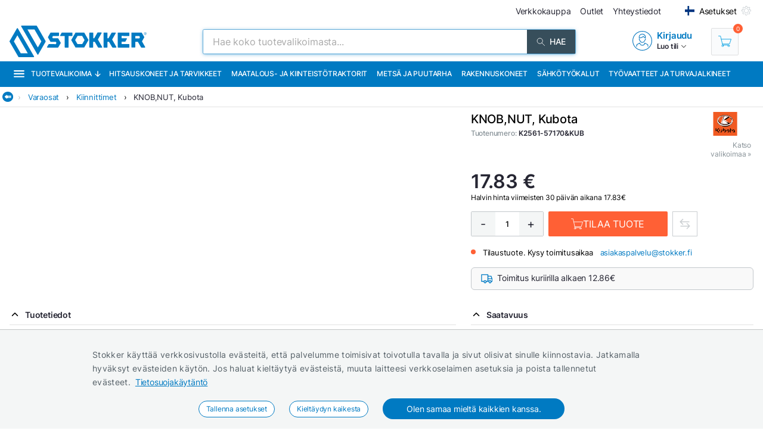

--- FILE ---
content_type: text/html; charset=utf-8
request_url: https://www.stokker.fi/knobnut-kubota-c-k2561%7C57170-kub
body_size: 40647
content:
<!DOCTYPE html><html lang="fi"><head><meta charSet="utf-8"/><link rel="preconnect" href="https://media.stokker.com"/><link rel="dns-prefetch" href="https://media.stokker.com"/><meta name="google-site-verification" content="0aGv0NapNmSynSAsMqV_4U-vAFy05fWDYjRimrqDN00"/><link rel="canonical" href="https://www.stokker.fi/knobnut-c-k2561--57170-kub"/><link rel="alternate" hrefLang="en" href="https://www.stokker.com/knobnut-c-k2561--57170-kub"/><link rel="alternate" hrefLang="et-EE" href="https://www.stokker.ee/kinnitus-mutter-c-k2561--57170-kub"/><link rel="alternate" hrefLang="fi-FI" href="https://www.stokker.fi/knobnut-c-k2561--57170-kub"/><link rel="alternate" hrefLang="lt-LT" href="https://www.stokker.lt/verzle-c-k2561--57170-kub"/><link rel="alternate" hrefLang="lv-LV" href="https://www.stokker.lv/knobnut-c-k2561--57170-kub"/><base href="/" lang="undefined"/><title>KNOB,NUT, Kubota |  
              Stokker - työkalut, koneet, varaosat</title><link rel="apple-touch-icon" sizes="180x180" href="/fav/apple-touch-icon.png?v=q1gfts456p"/><link rel="icon" type="image/png" sizes="32x32" href="/fav/favicon-32x32.png?v=q1gfts456p"/><link rel="icon" type="image/png" sizes="194x194" href="/fav/favicon-194x194.png?v=q1gfts456p"/><link rel="icon" type="image/png" sizes="192x192" href="/fav/android-chrome-192x192.png?v=q1gfts456p"/><link rel="icon" type="image/png" sizes="16x16" href="/fav/favicon-16x16.png?v=q1gfts456p"/><link rel="manifest" href="/fav/site.webmanifest?v=q1gfts456p"/><link rel="mask-icon" href="/fav/safari-pinned-tab.svg?v=q1gfts456p" color="#007ac2"/><link rel="shortcut icon" href="/fav/favicon.ico?v=q1gfts456p"/><meta name="msapplication-TileColor" content="#2b5797"/><meta name="msapplication-TileImage" content="/fav/mstile-144x144.png?v=q1gfts456p"/><meta name="msapplication-config" content="/fav/browserconfig.xml?v=q1gfts456p"/><meta name="theme-color" content="#ffffff"/><meta http-equiv="X-UA-Compatible" content="IE=edge"/><meta http-equiv="content-type" content="text/html; charset=utf-8"/><meta name="facebook-domain-verification" content="o35qkqcc98np9u6l5j9fcf4np7fa4b"/><meta name="SKYPE_TOOLBAR" content="SKYPE_TOOLBAR_PARSER_COMPATIBLE"/><meta name="format-detection" content="telephone=no"/><meta name="viewport" content="width=device-width, initial-scale=1.0,
            user-scalable=0, initial-scale=1, maximum-scale=5 shrink-to-fit=no"/><meta name="robots" content="INDEX,FOLLOW"/><meta name="keywords" content=""/><meta name="description" content=" "/><meta property="og:title" content="KNOB,NUT, Kubota |  
              Stokker - työkalut, koneet, varaosat"/><meta property="og:image" content="https://media.stokker.com/prod/thumb/l/K25/K2561-57170%26KUB.jpg?v=20260201"/><meta property="og:description" content=" "/><meta property="og:url" content="https://www.stokker.fi/knobnut-c-k2561--57170-kub"/><meta property="og:type" content="website"/><script type="application/ld+json">{"@context":"http://schema.org","@type":"Product","name":"KNOB,NUT, Kubota","image":"https://media.stokker.com/prod/thumb/m/K25/K2561-57170%26KUB.jpg?v=20260201","sku":"K2561-57170&KUB","gtin":"K256157170","url":"https://www.stokker.fi/knobnut-c-k2561--57170-kub","google_product_category":500054,"brand":{"@type":"Brand","name":"Kubota","logo":"https://media.stokker.com//img/u/866ef1eb8956bdd29304a9e92bed143d.svg"},"offers":{"@type":"Offer","priceCurrency":"EUR","price":"17.83","availability":"https://schema.org/OutOfStock"}}</script><link rel="preload" href="/right-arrow.svg" as="image" fetchpriority="high"/><link rel="preload" href="https://media.stokker.com//img/u/866ef1eb8956bdd29304a9e92bed143d.svg" as="image" fetchpriority="high"/><link rel="preload" href="https://media.stokker.com/svg/arrow-forward-outline.svg" as="image" fetchpriority="high"/><link rel="preload" href="/card-icons/truck.svg" as="image" fetchpriority="high"/><link rel="preload" href="https://media.stokker.com/gfx/icon-cart-white.svg" as="image" fetchpriority="high"/><link rel="preload" href="https://media.stokker.com/svg/compare.svg" as="image" fetchpriority="high"/><meta name="next-head-count" content="45"/><link data-next-font="" rel="preconnect" href="/" crossorigin="anonymous"/><script id="gcm-default" data-nscript="beforeInteractive">
      window.dataLayer = window.dataLayer || [];
      function gtag(){dataLayer.push(arguments);}
      gtag('consent', 'default', {
              ad_storage: 'denied',
              analytics_storage: 'denied',
              ad_user_data: 'denied',
              ad_personalization: 'denied',
              personalization_storage: 'denied',
              functionality_storage: 'granted',
              security_storage: 'granted',
              wait_for_update: 500
            });
    </script><link rel="preload" href="/_next/static/css/13e80983c9677cf8.css" as="style"/><link rel="stylesheet" href="/_next/static/css/13e80983c9677cf8.css" data-n-g=""/><link rel="preload" href="/_next/static/css/52398d293d950cb2.css" as="style"/><link rel="stylesheet" href="/_next/static/css/52398d293d950cb2.css"/><noscript data-n-css=""></noscript><script defer="" nomodule="" src="/_next/static/chunks/polyfills-c67a75d1b6f99dc8.js"></script><script defer="" src="/_next/static/chunks/9688.30c361aa19eb50d4.js"></script><script defer="" src="/_next/static/chunks/6915-d17764930b29b78f.js"></script><script defer="" src="/_next/static/chunks/1386-0de171bf075795b1.js"></script><script defer="" src="/_next/static/chunks/575.87f6cd7211d7edac.js"></script><script defer="" src="/_next/static/chunks/1433.7f3cf3feadddb779.js"></script><script defer="" src="/_next/static/chunks/1129-c697a7a82079a360.js"></script><script defer="" src="/_next/static/chunks/9679-3f606fa52da01e54.js"></script><script defer="" src="/_next/static/chunks/8001-e351035aef661071.js"></script><script defer="" src="/_next/static/chunks/4801.4bef8daed94b9fe6.js"></script><script defer="" src="/_next/static/chunks/6228.682d68a0f036b14f.js"></script><script defer="" src="/_next/static/chunks/8209.ee9a981a57c7041e.js"></script><script defer="" src="/_next/static/chunks/620-d803115570f5f732.js"></script><script defer="" src="/_next/static/chunks/915-228aa62f7775e8f0.js"></script><script defer="" src="/_next/static/chunks/6226.b8ab6dd4e205c1b2.js"></script><script defer="" src="/_next/static/chunks/2878.64bcf76a1738bfa9.js"></script><script src="/_next/static/chunks/webpack-6633d33affa580d3.js" defer=""></script><script src="/_next/static/chunks/framework-a3cbab521d0fa57a.js" defer=""></script><script src="/_next/static/chunks/main-e02d4ee2ebab4c21.js" defer=""></script><script src="/_next/static/chunks/pages/_app-f5f8b9e68815fd49.js" defer=""></script><script src="/_next/static/chunks/7036-2c707b3dadb1aa5d.js" defer=""></script><script src="/_next/static/chunks/pages/product/%5Bid%5D-c93272ce41f25d45.js" defer=""></script><script src="/_next/static/qYKDQvVpetzvs7DDKbWuq/_buildManifest.js" defer=""></script><script src="/_next/static/qYKDQvVpetzvs7DDKbWuq/_ssgManifest.js" defer=""></script><style id="server-side-styles">.wrapper-0-2-1 {
  left: 0;
  width: 100%;
  bottom: 0;
  opacity: 1;
  padding: 16px 24px;
  z-index: 9999;
  position: fixed;
  background: #F4F6F6;
  border-top: 1px solid rgb(0 0 0 / 20%);
  box-sizing: border-box;
  text-align: center;
  transition: all 600ms ease;
}
.fadeOut-0-2-2 {
  opacity: 0;
  transform: translateY(100%);
}
.cookieNotification-0-2-3 {
  width: 100%;
  margin: auto;
  max-width: 970px;
  text-align: left;
  line-height: 1.7;
}
.cookieLabelWrapper-0-2-4 {
  width: 100%;
  margin: auto;
  max-width: 970px;
  line-height: 1.7;
}
.cookieLabel-0-2-5 {
  font-size: 14px;
  font-weight: 400;
  letter-spacing: 0.32px;
}
.privacyPolicyLink-0-2-6 {
  font-size: 14px;
  font-weight: 400;
  margin-left: 8px;
  text-decoration: underline;
}
.cookieButtons-0-2-7 {
  margin: 16px auto auto 0;
  display: flex;
  align-items: center;
  justify-content: center;
}
.cookieSettingsButton-0-2-8 {
  color: #007ac2;
  border: 1px solid;
  cursor: pointer;
  margin: auto 12px;
  display: inline-block;
  padding: 3px 12px;
  font-size: 12px;
  background: #fff;
  border-radius: 30px;
  text-decoration: none;
}
.cookieConfirmButton-0-2-9 {
  color: #fff;
  cursor: pointer;
  margin: auto 12px;
  padding: 6px 40px;
  font-size: 14px;
  background: #007ac2;
  border-radius: 30px;
}
.overlay-0-2-10 {
  top: 0;
  left: 0;
  width: 100%;
  height: 100%;
  display: flex;
  z-index: 10000;
  position: fixed;
  background: rgba(0,0,0,0.5);
  align-items: center;
  justify-content: center;
}
.modal-0-2-11 {
  width: 90%;
  padding: 24px 24px;
  max-width: 600px;
  background: #fff;
  box-shadow: 0 6px 30px rgba(0,0,0,0.2);
  text-align: left;
  border-radius: 8px;
}
.title-0-2-12 {
  margin: 0 0 8px 0;
  font-size: 18px;
}
.intro-0-2-13 {
  color: #566168;
  font-size: 14px;
  font-weight: 400;
  margin-bottom: 16px;
  letter-spacing: 0.32px;
}
.checkboxRow-0-2-14 {
  border: 1px solid #eee;
  display: flex;
  padding: 8px;
  border-radius: 2px;
  margin-bottom: 16px;
  flex-direction: column;
}
.checkboxLabelRow-0-2-15 {
  cursor: pointer;
  display: flex;
  align-items: center;
}
.checkboxInput-0-2-16 {
  width: 16px;
  cursor: pointer;
  height: 16px;
  margin-right: 8px;
}
.checkboxDescription-0-2-17 {
  color: #666;
  font-size: 0.9em;
  margin-top: 5px;
}
.securityRow-0-2-18 {
  border: none;
  display: flex;
  padding: 8px;
  border-radius: 2px;
  margin-bottom: 16px;
  flex-direction: column;
}
.popupButtonRow-0-2-19 {
  gap: 8px;
  display: flex;
  margin-top: 24px;
  justify-content: flex-end;
}
.cancelButton-0-2-20 {
  color: #374E5B;
  border: 1px solid #c2c7cb;
  cursor: pointer;
  padding: 8px 12px;
  background: transparent;
  border-radius: 6px;
}
.saveButton-0-2-21 {
  color: #fff;
  border: none;
  cursor: pointer;
  padding: 8px 14px;
  background: #007ac2;
  border-radius: 6px;
}
.buttonGroup-0-2-22 {
  gap: 8px;
  display: flex;
  margin-top: 24px;
  justify-content: flex-end;
}
.denyAllButton-0-2-23 {
  color: white;
  border: none;
  cursor: pointer;
  padding: 10px 15px;
  border-radius: 6px;
  background-color: #f44336;
}
.saveButtonAlt-0-2-24 {
  color: white;
  border: none;
  cursor: pointer;
  padding: 10px 15px;
  border-radius: 6px;
  background-color: #007bff;
}
.acceptAllButton-0-2-25 {
  color: white;
  border: none;
  cursor: pointer;
  padding: 10px 15px;
  border-radius: 6px;
  background-color: #4CAF50;
}
.cookieChangeButton-0-2-26 {
  left: 10px;
  color: #fff;
  width: 32px;
  border: 1px solid #007ac2;
  bottom: 10px;
  cursor: pointer;
  height: 32px;
  display: flex;
  padding: 4px;
  z-index: 10001;
  position: fixed;
  align-items: center;
  border-radius: 50%;
  justify-content: center;
  background-color: #fff;
}
.layout-0-2-27 {
  max-height: 100dvh;
}
.loadingGear-0-2-28 {
  top: 0%;
  left: 0%;
  width: 100%;
  height: 100%;
  display: flex;
  z-index: 9999;
  position: fixed;
  background: rgba(0,0,0,0.2);
  align-items: center;
  justify-content: center;
}
.b_wrapper-0-2-95 {
  width: 100%;
  height: 34px;
  margin: 0 auto 8px auto;
  display: flex;
  position: relative;
  max-width: 1460px;
  align-items: center;
  border-bottom: 1px solid #e3e3e3;
  justify-content: flex-start;
}
.b_backButton-0-2-96 {
  width: 18px;
  cursor: pointer;
  height: 18px;
  margin-left: 4px;
}
.linksBox-0-2-97 {
  width: calc(100% - 18px);
  height: 100%;
  margin: 0 0 0 auto;
  display: flex;
  padding: 4px 4px 4px 8px;
  overflow-x: auto;
  align-items: center;
  white-space: nowrap;
  justify-content: flex-start;
  scroll-behavior: smooth;
}
.linksBox-0-2-97::-webkit-scrollbar {
  height: 2px;
}
.linksBox-0-2-97::-webkit-scrollbar-thumb {
  background: rgba(0,122,194, 0.5);
  border-radius: 1px;
}
.linksBox-0-2-97::-webkit-scrollbar-track {
  background: rgba(0,0,0, 0);
}
@media screen and (min-width: 660px) and (max-width: 1024px) {
  .linksBox-0-2-97 {
    width: calc(100dvw - 18px);
  }
}
@media screen and (max-width: 660px) {
  .linksBox-0-2-97 {
    width: calc(100dvw - 24px);
  }
}
  .pseudoShadow-0-2-98 {
    top: 0;
    left: 22px;
    width: 24px;
    height: 100%;
    position: absolute;
    background: linear-gradient(to left, rgba(255,255,255, 0) -10%,rgba(255,255,255, 1) 80%);
  }
  .pseudoArrow-0-2-99 {
    margin: auto 12px auto 0px;
    font-size: 13px;
    font-weight: 400;
  }
  .linkFont-0-2-100 {
    color: #007ac2;
    margin: auto 12px auto 0px;
    font-size: 13px;
    font-weight: 400;
  }
  .textFont-0-2-101 {
    color: #262633;
    margin: auto 12px auto 0px;
    font-size: 13px;
    font-weight: 400;
  }
  .wrapper-0-2-125 {
    top: 100%;
    z-index: 998;
    overflow: hidden;
    position: absolute;
    background: #fff;
    box-shadow: 0 12px 30px 7px rgba(86,97,104,0.1);
    transition: 1s;
    border-radius: 4px;
    backface-visibility: hidden;
  }
@media screen and (min-width: 660px) and (max-width: 1024px) {
  .wrapper-0-2-125 {
    z-index: 1100;
  }
}
@media screen and (max-width: 660px) {
  .wrapper-0-2-125 {
    width: 100%;
    z-index: 1100;
  }
}
  .headerWrapper-0-2-126 {
    width: 100%;
    display: flex;
    padding: 24px 32px;
    background: #007ac2;
    align-items: center;
    justify-content: space-between;
  }
@media screen and (max-width: 660px) {
  .headerWrapper-0-2-126 {
    padding: 24px 16px;
  }
}
  .closeButton-0-2-127 {
    cursor: pointer;
    filter: brightness(0) saturate(100%) invert(100%) sepia(0%)
     saturate(28%) hue-rotate(61deg) brightness(108%) contrast(108%);
    display: flex;
    align-items: center;
    justify-content: center;
  }
  .closeButton-0-2-127:hover {
    filter: brightness(0) saturate(100%) invert(98%) sepia(31%)
       saturate(61%) hue-rotate(255deg) brightness(110%) contrast(78%);
  }
  .closeButtonLabel-0-2-128 {
    font-size: 13px;
    font-weight: 600;
    margin-left: 6px;
  }
  .closeButtonImage-0-2-129 {
    width: 8px;
    height: 8px;
    transform: rotate(180deg);
  }
  .titleBox-0-2-130 {
    display: block;
  }
  .titleLabel-0-2-131 {
    color: #fff;
  }
  .wrapper-0-2-117 {
    width: 75%;
    position: relative;
    min-height: 65px;
    margin-bottom: 8px;
  }
@media screen and (max-width: 660px) {
  .wrapper-0-2-117 {
    width: 100%;
  }
}
  .titleLabel-0-2-118 {
    margin: 0;
    font-size: 20px;
    font-weight: 500;
  }
@media screen and (min-width: 660px) and (max-width: 1024px) {
  .titleLabel-0-2-118 {
    display: block;
    text-align: center;
  }
}
@media screen and (max-width: 660px) {
  .titleLabel-0-2-118 {
    width: 100%;
    text-align: center;
  }
}
  .titleAddInfo-0-2-119 {
    display: flex;
  }
@media screen and (min-width: 660px) and (max-width: 1024px) {
  .titleAddInfo-0-2-119 {
    display: block;
    text-align: center;
  }
}
@media screen and (max-width: 660px) {
  .titleAddInfo-0-2-119 {
    display: block;
    text-align: center;
  }
}
  .titleLabelWrapper-0-2-120 {
    display: block;
  }
  .addInfoLabel-0-2-121 {
    color: #879197;
    font-size: 12px;
    font-weight: 500;
    margin-right: 4px;
  }
  .addInfoValueBold-0-2-122 {
    color: #262633;
    font-size: 12px;
    font-weight: 600;
    margin-right: 8px;
  }
  .lastOrderedLabel-0-2-123 {
    margin: 3px 6px 3px 16px;
    display: inline-block;
    font-size: 13px;
    font-weight: 400;
  }
  .lastOrderedLabelValue-0-2-124 {
    display: inline-block;
    font-size: 13px;
    font-weight: 500;
  }
  .priceContainer-0-2-156 {  }
  .priceStokkerProLink-0-2-157 {
    width: fit-content;
    margin: auto auto auto 0px;
    display: block;
  }
@media screen and (max-width: 660px) {
  .priceStokkerProLink-0-2-157 {
    width: 100%;
    margin: auto;
    text-align: center;
  }
}
  .priceStokkerProLinkLabel-0-2-158 {
    color: #B71C1C;
    font-size: 12px;
    font-weight: 500;
  }
  .priceBox-0-2-159 {
    width: 100%;
    display: flex;
  }
@media screen and (max-width: 660px) {
  .priceBox-0-2-159 {
    display: block;
    text-align: center;
  }
}
  .currentPrice-0-2-160 {
    font-size: 24px;
    font-weight: 500;
    white-space: nowrap;
  }
  .currentPriceInteger-0-2-161 {  }
  .regularPriceBox-0-2-162 {
    width: 100%;
    margin: 0 0 16px 0;
    display: flex;
    margin-top: 8px;
  }
@media screen and (min-width: 660px) and (max-width: 1024px) {
  .regularPriceBox-0-2-162 {
    justify-content: center;
  }
}
@media screen and (max-width: 660px) {
  .regularPriceBox-0-2-162 {
    justify-content: center;
  }
}
  .regularPrice-0-2-163 {
    font-size: 12px;
    font-weight: 400;
    white-space: nowrap;
    margin-right: 6px;
  }
  .regularPriceLabel-0-2-164 {
    font-size: 12px;
    font-weight: 400;
    white-space: nowrap;
  }
  .priceBlack-0-2-165 {
    color: #262633;
  }
  .priceRed-0-2-166 {
    color: #B71C1C;
  }
  .smallText-0-2-167 {
    color: #262633;
    font-size: 10px;
  }
  .packagePriceLine-0-2-168 {
    width: 100%;
    display: block;
    margin-top: 8px;
    text-align: left;
  }
@media screen and (max-width: 660px) {
  .packagePriceLine-0-2-168 {
    text-align: center;
  }
}
  .packagePriceNormal-0-2-169 {
    font-size: 13px;
    font-weight: 400;
  }
  .packagePriceRed-0-2-170 {
    color: #B71C1C;
    font-size: 16px;
    font-weight: 600;
  }
  .bonusEarn-0-2-171 {
    width: 100%;
    display: flex;
    margin-top: 16px;
    align-items: center;
    justify-content: flex-start;
  }
@media screen and (max-width: 660px) {
  .bonusEarn-0-2-171 {
    width: fit-content;
    margin: auto;
  }
}
  .bonusEarnLabel-0-2-172 {
    color: #262633;
    font-size: 13px;
    font-weight: 500;
    margin-right: 4px;
  }
  .bonusEarnLink1-0-2-173 {
    color: #007ac2;
    font-size: 13px;
    font-weight: 500;
    margin-right: 6px;
  }
  .bonusEarnLink2-0-2-174 {
    color: #135782;
    display: flex;
    font-size: 13px;
    align-items: center;
    font-weight: 500;
    margin-right: 4px;
    justify-content: center;
  }
  .pocketImage-0-2-175 {
    width: 18px;
    height: auto;
    display: inline-block;
    margin-top: -2px;
    margin-left: 4px;
  }
  .priceContainer-d4-0-2-176 {
    width: 100%;
    margin: 0 0 16px 0;
  }
  .currentPriceInteger-d5-0-2-177 {
    font-size: 32px;
    font-weight: 600;
  }
  .priceContainer-d6-0-2-316 {
    width: 100%;
    margin: 0 0 16px 0;
  }
  .currentPriceInteger-d7-0-2-317 {
    font-size: 32px;
    font-weight: 600;
  }
  .wrapper-0-2-178 {
    width: 100%;
  }
  .basketContainer-0-2-179 {  }
  .quantityBox-0-2-180 {
    width: fit-content;
    border: 1px solid #c2c7cb;
    height: fit-content;
    margin: 0px 8px 0px 0px;
    display: flex;
    align-items: center;
    border-radius: 2px;
    justify-content: center;
  }
  .quantityInput-0-2-181 {
    width: 40px;
    border: none;
    height: 40px;
    font-size: 13px;
    text-align: center;
    font-weight: 500;
    line-height: 40px;
  }
  .quantityInput-0-2-181:focus {
    outline: none;
  }
  .quantityInput-0-2-181::-webkit-outer-spin-button {
    margin: 0;
    -webkit-appearance: none;
  }
  .quantityInput-0-2-181::-webkit-inner-spin-button {
    margin: 0;
    -webkit-appearance: none;
  }
  .addToBasketButton-0-2-182 {
    cursor: pointer;
    height: 42px;
    display: flex;
    min-width: 200px;
    background: #00A651;
    align-items: center;
    margin-right: 8px;
    border-radius: 2px;
    justify-content: center;
  }
  .addToBasketButton-0-2-182:hover {
    background: #028542;
  }
@media screen and (max-width: 660px) {
  .addToBasketButton-0-2-182 {
    margin-right: 0;
  }
}
  .pl_1-0-2-183 {
    padding-left: 16px;
  }
  .pl_2-0-2-184 {
    padding-left: 0;
  }
  .addToBasketButtonLabel-0-2-185 {
    color: #fff;
    font-size: 16px;
    font-weight: 400;
    text-transform: uppercase;
  }
  .notActiveAddButton-0-2-186 {
    width: 200px;
    cursor: pointer;
    height: 42px;
    display: flex;
    background: #566168;
    align-items: center;
    margin-right: 8px;
    border-radius: 2px;
    justify-content: center;
  }
  .notActiveAddButtonGear-0-2-187 {
    width: 20px;
    height: 20px;
    display: flex;
    align-items: center;
    justify-content: center;
  }
  .compareLink-0-2-188 {
    width: 42px;
    border: 1px solid #c9cdd0;
    cursor: pointer;
    filter: brightness(0) saturate(100%) invert(30%) sepia(77%) 
      saturate(1615%) hue-rotate(179deg) brightness(95%) contrast(101%);
    padding: 11px;
    margin-right: 8px;
  }
  .compareButton-0-2-189 {
    width: 42px;
    border: 1px solid #c9cdd0;
    cursor: pointer;
    filter: brightness(0) saturate(100%) invert(90%) sepia(9%) 
      saturate(96%) hue-rotate(163deg) brightness(90%) contrast(94%);
    padding: 11px;
    margin-right: 8px;
  }
  .compareButton-0-2-189:hover {
    filter: brightness(0) saturate(100%) invert(30%) sepia(77%) 
        saturate(1615%) hue-rotate(179deg) brightness(95%) contrast(101%);
  }
  .addToFavButton-0-2-190 {
    width: 42px;
    border: 1px solid #c9cdd0;
    cursor: pointer;
    filter: grayscale(100%);
    padding: 12px;
    margin-right: 6px;
  }
  .addToFavButton-0-2-190:hover {
    filter: grayscale(0%);
    border-color: #007ac2;
  }
  .compareWarning-0-2-191 {
    top: 0;
    left: 0;
    width: 100%;
    height: 40px;
    display: flex;
    z-index: 1100;
    position: fixed;
    background: #febd19;
    align-items: center;
    justify-content: center;
  }
  .orderProductButton-0-2-192 {
    width: 200px;
    cursor: pointer;
    height: 42px;
    display: flex;
    background: #ff6035;
    align-items: center;
    margin-right: 8px;
    border-radius: 2px;
    justify-content: center;
  }
  .orderProductButton-0-2-192:hover {
    background: #ef4f24;
  }
  .orderProductButtonGreen-0-2-193 {
    width: 200px;
    cursor: pointer;
    height: 42px;
    display: flex;
    background: #00A651;
    align-items: center;
    margin-right: 8px;
    border-radius: 2px;
    justify-content: center;
  }
  .orderProductButtonGreen-0-2-193:hover {
    background: #04a150;
  }
  .askOfferButton-0-2-194 {
    color: #fff;
    border: 1px solid #00A651;
    cursor: pointer;
    display: flex;
    padding: 10px 16px;
    background: #00A651;
    align-items: center;
    margin-right: 12px;
    border-radius: 2px;
    text-transform: uppercase;
    justify-content: center;
  }
@media screen and (min-width: 660px) and (max-width: 1024px) {
  .askOfferButton-0-2-194 {
    height: 42px;
  }
}
@media screen and (max-width: 660px) {
  .askOfferButton-0-2-194 {
    height: 42px;
    margin-right: 0;
  }
}
  .askOfferButtonBlue-0-2-195 {
    color: #007ac2;
    border: 1px solid #007ac2;
    cursor: pointer;
    display: flex;
    padding: 0 16px;
    align-items: center;
    margin-right: 6px;
    justify-content: center;
  }
  .qButton-0-2-196 {
    color: #262633;
    width: 40px;
    cursor: pointer;
    height: 40px;
    font-size: 20px;
    background: #F4F6F6;
    text-align: center;
    line-height: 40px;
  }
  .qButton-0-2-196:hover {
    background: #c2c7cb;
  }
  .basketContainer-d1-0-2-197 {
    width: 100%;
    margin: 0px 0px 16px 0px;
    display: flex;
    align-items: center;
  }
@media screen and (min-width: 660px) and (max-width: 1024px) {
  .basketContainer-d1-0-2-197 {
    justify-content: center;
  }
}
@media screen and (max-width: 660px) {
  .basketContainer-d1-0-2-197 {
    justify-content: center;
  }
}
  .basketContainer-d4-0-2-318 {
    width: 100%;
    margin: 0px 0px 16px 0px;
    display: flex;
    align-items: center;
  }
@media screen and (min-width: 660px) and (max-width: 1024px) {
  .basketContainer-d4-0-2-318 {
    justify-content: center;
  }
}
@media screen and (max-width: 660px) {
  .basketContainer-d4-0-2-318 {
    justify-content: center;
  }
}
  .wrapper-0-2-198 {
    width: 100%;
  }
  .availabilityInfoBox-0-2-199 {
    width: 100%;
    display: flex;
    align-items: center;
    justify-content: flex-start;
  }
@media screen and (min-width: 660px) and (max-width: 1024px) {
  .availabilityInfoBox-0-2-199 {
    justify-content: center;
  }
}
@media screen and (max-width: 660px) {
  .availabilityInfoBox-0-2-199 {
    width: 92%;
    margin: auto;
    justify-content: center;
  }
}
  .availabilityDot-0-2-200 {
    width: 4px;
    height: 4px;
    padding: 4px;
    margin-right: 12px;
    border-radius: 50%;
  }
  .orange-0-2-201 {
    background: #ff6035;
  }
  .green-0-2-202 {
    background: #00A651;
  }
  .greenCircle-0-2-203 {
    border: 2px solid #00A651;
    padding: 2px;
    background: #fff;
  }
  .velvetCircle-0-2-204 {
    border: 2px solid #6c09c2;
    padding: 2px;
    background: #fff;
  }
  .productCode-0-2-205 {
    display: block;
    font-size: 12px;
    margin-right: 16px;
  }
  .availabilityABC-0-2-206 {
    color: #879197;
    display: block;
    font-size: 13px;
    margin-right: 12px;
  }
  .availability-0-2-207 {
    display: block;
  }
  .availabilityStatus-0-2-208 {
    font-size: 13px;
    font-weight: 400;
  }
  .availabilityButton-0-2-209 {
    cursor: pointer;
  }
  .availabilityButtonLabel-0-2-210 {
    color: #007ac2;
    font-size: 13px;
    font-weight: 400;
    margin-left: 12px;
  }
  .sendEmailLink-0-2-211 {
    color: #007ac2;
    font-size: 13px;
    font-weight: 400;
    margin-left: 12px;
    text-decoration: none;
  }
  .availLabel-0-2-212 {
    flex: 1;
    color: #262633;
    display: block;
    font-size: 12px;
    text-align: right;
    margin-right: 0;
  }
@media screen and (max-width: 660px) {
  .availLabel-0-2-212 {
    text-align: center;
  }
}
  .wrapper-0-2-142 {
    width: 100%;
    margin: 16px 0;
  }
@media screen and (max-width: 660px) {
  .wrapper-0-2-142 {
    width: fit-content;
    margin: 16px auto;
    text-align: center;
  }
}
  .modelsInfo-0-2-143 {
    width: 100%;
    position: relative;
    margin-bottom: 10px;
  }
  .modelsInfoLabel-0-2-144 {
    color: #879197;
    font-size: 13px;
    font-weight: 400;
  }
  .modelsInfoLinks-0-2-145 {
    display: flex;
    flex-wrap: wrap;
    align-items: center;
    justify-content: flex-start;
  }
@media screen and (max-width: 660px) {
  .modelsInfoLinks-0-2-145 {
    justify-content: center;
  }
}
  .modelInfoLink-0-2-146 {
    border: 1px solid #e3e3e3;
    margin: 6px 6px 0 0;
    padding: 4px 12px;
    position: relative;
    border-radius: 2px;
  }
  .modelInfoLink-0-2-146:hover {
    color: #fff;
    background: #007ac2;
  }
  .modelInfoLinkActive-0-2-147 {
    color: #fff;
    background: #007ac2;
  }
  .modelInfoLinkNotActive-0-2-148 {
    color: #262633;
    background: #fff;
  }
  .modelInfoLabel-0-2-149 {
    font-size: 12px;
    font-weight: 400;
  }
  .modelInfoDot-0-2-150 {
    right: 2px;
    width: 6px;
    bottom: 2px;
    height: 6px;
    position: absolute;
    border-radius: 50%;
  }
  .modelInfoDotGreen-0-2-151 {
    background: #00A651;
  }
  .modelInfoDotRed-0-2-152 {
    background: #ff6035;
  }
  .infoAppLink-0-2-153 {
    color: #007ac2;
    cursor: pointer;
    font-size: 13px;
    font-weight: 400;
    margin-left: 0;
  }
  .greenCircle-0-2-154 {
    border: 2px solid #00A651;
    background: #fff;
  }
  .velvetCircle-0-2-155 {
    border: 2px solid #6c09c2;
    background: #fff;
  }
  .wrapper-0-2-132 {
    width: 100%;
    margin: 8px 0;
  }
@media screen and (max-width: 660px) {
  .wrapper-0-2-132 {
    width: fit-content;
    margin: 16px auto;
    text-align: center;
  }
}
  .variationsInfo-0-2-133 {
    width: 100%;
    display: flex;
    flex-wrap: wrap;
    align-items: center;
    justify-content: flex-start;
  }
  .variationsInfoLink-0-2-134 {
    width: 60px;
    margin: 4px 6px 4px 0;
    padding: 2px;
    position: relative;
    border-radius: 2px;
  }
  .variationsInfoLinkActive-0-2-135 {
    border: 1px solid #007ac2;
  }
  .variationsInfoLinkNotActive-0-2-136 {
    border: none;
  }
  .modelInfoDot-0-2-137 {
    right: 2px;
    width: 6px;
    bottom: 2px;
    height: 6px;
    position: absolute;
    border-radius: 50%;
  }
  .modelInfoDotGreen-0-2-138 {
    background: #00A651;
  }
  .modelInfoDotRed-0-2-139 {
    background: #ff6035;
  }
  .greenCircle-0-2-140 {
    border: 2px solid #00A651;
    background: #fff;
  }
  .velvetCircle-0-2-141 {
    border: 2px solid #6c09c2;
    background: #fff;
  }
  .wrapper-0-2-102 {
    width: 100%;
    margin: 0 auto 0 auto;
    position: relative;
    max-width: calc(1460 /2);
  }
@media screen and (max-width: 660px) {
  .wrapper-0-2-102 {
    padding-left: 0;
  }
}
  .brandLogoBox-0-2-103 {
    top: 0;
    right: 0;
    width: 20%;
    display: block;
    z-index: 998;
    position: absolute;
    text-align: right;
  }
  .brandLogoBox-0-2-103 img {
    width: auto!important;
    display: inline!important;
    max-width: 100%;
    max-height: 100px;
  }
  .brandLogoBoxLabelBox-0-2-104 {
    display: flex;
    margin-top: 4px;
    align-items: center;
    justify-content: flex-end;
  }
  .brandLogoBoxLabel-0-2-105 {
    color: #879197;
    display: block;
    font-size: 12px;
    font-weight: 400;
    margin-right: 4px;
  }
  .arrowImage-0-2-106 {
    width: 8px;
    filter: brightness(0) saturate(100%) invert(59%) sepia(20%)
     saturate(138%) hue-rotate(159deg) brightness(92%) contrast(95%);
    height: 8px;
  }
  .arrowImage-0-2-106 img {
    width: 8px;
    height: 8px;
    display: block!important;
  }
  .priceTags-0-2-107 {
    width: 100%;
    margin: 16px 0 0 0;
    display: flex;
    align-items: center;
    justify-content: flex-start;
  }
  .priceTagsLabel-0-2-108 {
    color: #262633;
    display: block;
    font-size: 12px;
    font-weight: 500;
    margin-right: 16px;
  }
  .priceTagButton-0-2-109 {
    color: #262633;
    cursor: pointer;
    margin: 0 6px;
    font-size: 14px;
    font-weight: 500;
  }
  .priceTagButton-0-2-109:hover {
    color: #007ac2;
  }
  .disableGrouping-0-2-110 {
    width: 100%;
    display: flex;
    margin-top: 16px;
    align-items: center;
    justify-content: flex-start;
  }
  .button-0-2-111 {
    color: #007ac2;
    border: 1px solid #007ac2;
    cursor: pointer;
    margin: 1px 2px 1px 0;
    padding: 2px 4px;
    font-size: 10px;
    background: #fff;
    text-align: right;
    font-weight: 500;
    border-radius: 4px;
    text-transform: uppercase;
  }
  .button-0-2-111:hover {
    color: #fff;
    background: #007ac2;
  }
  .mBlock-0-2-112 {
    width: 100%;
    border: 1px solid #c2c7cb;
    padding: 4px 8px;
    background: #f9f9f9;
    margin-top: 16px;
    border-radius: 6px;
  }
@media screen and (max-width: 660px) {
  .mBlock-0-2-112 {
    width: 92%;
    margin: 16px auto 0 auto;
  }
}
  .mRow-0-2-113 {
    margin: 4px 0;
    display: flex;
    align-items: end;
    justify-content: flex-start;
  }
@media screen and (max-width: 660px) {
  .mRow-0-2-113 {
    margin: 8px auto;
    align-items: center;
  }
}
  .mImage-0-2-114 {
    width: 20px;
    filter: brightness(0) saturate(100%) invert(34%) sepia(99%)
      saturate(955%) hue-rotate(174deg) brightness(89%) contrast(104%);
    height: 20px;
    margin-left: 8px;
    margin-right: 8px;
  }
  .mText-0-2-115 {
    width: calc(100% - 28px);
  }
  .mLabel-0-2-116 {
    color: #262633;
    display: block;
    font-size: 14px;
    font-weight: 400;
  }
  .layout-0-2-213 {
    width: 100%;
    margin: 0 auto;
    padding: 0 16px;
    max-width: 1460px;
    align-items: flex-start;
    justify-content: space-between;
  }
  .flex-0-2-214 {
    display: flex;
  }
  .block-0-2-215 {
    display: block;
  }
  .w38-0-2-216 {
    width: 38%;
  }
  .w60-0-2-217 {
    width: 60%;
  }
  .w100-0-2-218 {
    width: 100%;
  }
  .acWrapper-0-2-219 {
    display: flex;
    overflow: hidden;
    align-items: center;
    flex-direction: column;
    justify-content: flex-start;
  }
  .acButton-0-2-220 {
    color: #262633;
    width: 100%;
    cursor: pointer;
    display: flex;
    padding: 8px 10px 8px 0px;
    font-size: 14px;
    align-items: center;
    font-weight: 600;
    border-bottom: 1px solid #e3e3e3;
    justify-content: left;
  }
@media screen and (max-width: 660px) {
  .acButton-0-2-220 {
    font-size: 12px;
  }
}
  .acModal-0-2-221 {
    color: #262633;
    width: 100%;
    position: relative;
    max-height: 0px;
    transition: max-height 0.8s cubic-bezier(0, 1, 0, 1);
    line-height: 1.3;
    letter-spacing: -0.2px;
  }
  .show-0-2-222 {
    height: auto;
    max-height: 9999px;
    transition: all 0.8s cubic-bezier(1, 0, 1, 0);
  }
  .contentBox-0-2-223 {
    padding: 8px 0px 8px 0px;
  }
  .productPhotosDisclaimer-0-2-224 {
    font-size: 14px;
    font-weight: 400;
  }
@media screen and (max-width: 660px) {
  .productPhotosDisclaimer-0-2-224 {
    font-size: 12px;
  }
}
  .description-0-2-225 {
    color: #262633;
    font-size: 14px;
    font-weight: 400;
    line-height: 1.4;
    padding-bottom: 16px;
  }
@media screen and (max-width: 660px) {
  .description-0-2-225 {
    font-size: 12px;
  }
}
  .table-0-2-226 {
    width: 100%;
    margin: 0 auto 16px 0;
    border-collapse: collapse;
  }
  .t100-0-2-227 {
    max-width: %;
  }
  .t400-0-2-228 {
    max-width: 400px;
  }
  .odd-0-2-229 {
    background: #fff;
  }
  .even-0-2-230 {
    background: #F4F6F6;
  }
  .tr-0-2-231 {
    border-bottom: 1px solid rgba(0,0,0, 0);
  }
  .tr-0-2-231:hover {
    border-bottom: 1px solid rgba(0,0,0, .1);
  }
  .td-0-2-232 {
    border: none;
    padding: 2px;
  }
  .tableTitleCol_1-0-2-233 {
    width: auto;
    padding: 4px 8px 4px 8px;
    text-align: left;
  }
  .tableValueCol_1-0-2-234 {
    width: 180px;
    text-align: right;
  }
@media screen and (max-width: 660px) {
  .tableValueCol_1-0-2-234 {
    width: 80px;
    padding-right: 8px;
  }
}
  .tableValueCol_2-0-2-235 {
    width: auto;
    text-align: right;
  }
  .tableTitle-0-2-236 {
    color: #262633;
    font-size: 14px;
    font-weight: 400;
  }
@media screen and (max-width: 660px) {
  .tableTitle-0-2-236 {
    font-size: 12px;
  }
}
  .tableLabel-0-2-237 {
    display: block;
    font-size: 14px;
    font-weight: 400;
    white-space: nowrap;
  }
@media screen and (max-width: 660px) {
  .tableLabel-0-2-237 {
    font-size: 12px;
  }
}
  .tlc_1a-0-2-238 {
    color: #00A651;
  }
  .tlc_1b-0-2-239 {
    color: #007ac2;
  }
  .tlc_2-0-2-240 {
    color: #262633;
  }
  .tlcu_1-0-2-241 {
    cursor: pointer;
  }
  .tableLinkLabel-0-2-242 {
    color: #007ac2;
    display: block;
    font-size: 14px;
    font-weight: 400;
    text-transform: capitalize;
  }
@media screen and (max-width: 660px) {
  .tableLinkLabel-0-2-242 {
    font-size: 12px;
  }
}
  .tableLinkLabel_1-0-2-243 {
    color: #007ac2!important;
    display: block;
    font-size: 14px;
    font-weight: 400;
    text-transform: unset;
  }
@media screen and (max-width: 660px) {
  .tableLinkLabel_1-0-2-243 {
    font-size: 12px;
  }
}
  .pictoWrapper-0-2-244 {
    width: 100%;
    height: fit-content;
    margin: 0px auto 8px auto;
    display: flex;
  }
  .pictoImageBox-0-2-245 {
    width: 12%;
    padding: 0px 16px 0px 0px;
  }
@media screen and (max-width: 660px) {
  .pictoImageBox-0-2-245 {
    width: 20%;
  }
}
  .pictoDescriptionBox-0-2-246 {
    width: 80%;
    border: 1px solid #DBDBDB;
    margin: auto;
    padding: 8px;
    font-size: 14px;
    background: #FAFAFA;
    font-weight: 400;
  }
@media screen and (max-width: 660px) {
  .pictoDescriptionBox-0-2-246 {
    font-size: 12px;
  }
}
  .pictoTitle-0-2-247 {
    color: #262633;
    margin: 0;
    font-size: 14px;
    font-weight: 600;
  }
@media screen and (max-width: 660px) {
  .pictoTitle-0-2-247 {
    font-size: 12px;
  }
}
  .pictoText-0-2-248 {
    color: #262633;
    margin: 6px 0px 0px 0px;
    font-size: 14px;
    font-weight: 400;
  }
@media screen and (max-width: 660px) {
  .pictoText-0-2-248 {
    font-size: 12px;
  }
}
  .drawingsContainer-0-2-249 {
    width: 100%;
    height: fit-content;
    display: flex;
    flex-wrap: wrap;
    align-items: center;
    justify-content: space-between;
  }
  .drawingBox-0-2-250 {
    width: 45%;
    cursor: pointer;
    margin: 12px 0px;
  }
  .manualsContainer-0-2-251 {
    width: 100%;
    height: fit-content;
    display: flex;
    flex-wrap: wrap;
    align-items: center;
    justify-content: space-between;
  }
  .manualBox-0-2-252 {
    width: 45%;
    border: 1px solid #e3e3e3;
    cursor: pointer;
    margin: 12px 0;
    padding: 12px;
  }
  .manualTitleBox-0-2-253 {
    width: 100%;
    display: flex;
    align-items: start;
    justify-content: start;
  }
  .manualIcon-0-2-254 {
    width: 40px;
    margin-right: 12px;
  }
  .manualLabel-0-2-255 {
    color: #007ac2;
  }
  .manualImage-0-2-256 {
    width: 100%;
  }
  .wrapperTitle-0-2-257 {
    color: #262633;
    margin: 0px 0px 8px 6px;
    display: block;
    font-size: 14px;
    font-weight: 600;
  }
  .buttonHeader-0-2-258 {
    flex: 1;
    display: flex;
    align-items: center;
    justify-content: flex-end;
  }
  .bh_Box1-0-2-259 {
    color: #262633;
    width: auto;
    font-size: 13px;
    text-align: right;
    font-weight: 600;
  }
  .bh_Box2-0-2-260 {
    color: #262633;
    width: 180px;
    font-size: 13px;
    text-align: right;
    font-weight: 600;
  }
@media screen and (max-width: 660px) {
  .bh_Box2-0-2-260 {
    width: 80px;
  }
}
  .countrySelectBox-0-2-261 {
    width: 100%;
    display: flex;
    padding: 8px 0 0 8px;
    margin-top: -16px;
    align-items: center;
    margin-bottom: 8px;
    justify-content: flex-start;
  }
  .gLinkBox-0-2-262 {
    display: flex;
    align-items: center;
    justify-content: flex-start;
  }
  .gLinkImage-0-2-263 {
    width: 10px;
    margin-right: 4px;
  }
  .layout_1-0-2-303 {
    left: 0;
    right: 0;
    width: 100%;
    bottom: 0;
    height: 108px;
    opacity: 1;
    padding: 0;
    z-index: 999;
    position: fixed;
    background: #fff;
    box-shadow: 0px 0px 10px rgba(0,0,0, .1);
    transition: all 1s;
    padding-top: 4px;
    padding-bottom: 4px;
  }
@media screen and (min-width: 660px) and (max-width: 1024px) {
  .layout_1-0-2-303 {
    height: fit-content;
    padding: 0px 16px;
  }
}
@media screen and (max-width: 660px) {
  .layout_1-0-2-303 {
    height: fit-content;
    padding: 0px 16px;
  }
}
  .layout_2-0-2-304 {
    left: 0;
    right: 0;
    width: 100%;
    bottom: 0;
    height: 0px;
    opacity: 0;
    padding: 0;
    z-index: 999;
    position: fixed;
    background: #fff;
    box-shadow: none;
    transition: all 1s;
    padding-top: 0;
    padding-bottom: 0;
  }
@media screen and (min-width: 660px) and (max-width: 1024px) {
  .layout_2-0-2-304 {
    height: fit-content;
    padding: 0px 16px;
  }
}
@media screen and (max-width: 660px) {
  .layout_2-0-2-304 {
    height: fit-content;
    padding: 0px 16px;
  }
}
  .wrapper-0-2-305 {
    width: 100%;
    margin: auto;
    display: flex;
    position: relative;
    max-width: 1100px;
    align-items: flex-start;
    flex-direction: row;
    justify-content: space-between;
  }
  .imageBox-0-2-306 {
    width: 100px;
    height: 100px;
    overflow: hidden;
    position: relative;
    border-radius: 8px;
  }
  .imageBoxMobile-0-2-307 {
    width: 50px;
    height: 50px;
    overflow: hidden;
    position: relative;
    min-width: 50px;
    border-radius: 8px;
  }
  .infoBox-0-2-308 {
    padding: 0px 16px;
  }
  .productName-0-2-309 {
    width: 40ch;
    margin: 0px 0px 8px 0px;
    overflow: hidden;
    font-size: 20px;
    font-weight: 500;
    white-space: nowrap;
    text-overflow: ellipsis;
  }
  .productNameMobile-0-2-310 {
    margin: 0px 4px 8px 4px;
    font-size: 12px;
    text-align: center;
    font-weight: 500;
  }
  .buttonBox-0-2-311 {
    width: auto;
    margin: 0 auto 0 8px;
    padding: 0;
    position: relative;
  }
@media screen and (max-width: 660px) {
  .buttonBox-0-2-311 {
    width: 100%;
    padding: 24px 0px 24px 0px;
  }
}
  .buttonBlockWrapper-0-2-312 {
    width: 100%;
    height: 126px;
    display: flex;
    align-items: center;
    justify-content: flex-start;
  }
@media screen and (min-width: 660px) and (max-width: 1024px) {
  .buttonBlockWrapper-0-2-312 {
    height: 108px;
  }
}
@media screen and (max-width: 660px) {
  .buttonBlockWrapper-0-2-312 {
    height: fit-content;
  }
}
  .arrow-0-2-313 {
    top: -15px;
    left: calc(50% - 10px);
    width: 30px;
    height: 30px;
    display: flex;
    z-index: 999;
    position: absolute;
    transform: rotate(180deg);
    background: #eee;
    box-shadow: 0px 0px 10px rgba(0,0,0, .1);
    align-items: center;
    border-radius: 50%;
    justify-content: center;
  }
  .footerHelper-0-2-314 {
    width: 100%;
    height: 108px;
    transition: all 1s;
  }
@media screen and (min-width: 660px) and (max-width: 1024px) {
  .footerHelper-0-2-314 {
    height: 100px;
  }
}
@media screen and (max-width: 660px) {
  .footerHelper-0-2-314 {
    height: 158px;
  }
}
  .mobileInfoBox-0-2-315 {
    width: 100%;
    display: flex;
    align-items: center;
    margin-bottom: 8px;
    justify-content: space-between;
  }
  .emailSendForm-0-2-284 {
    margin:  1rem auto;
  }
@media screen and (max-width: 660px) {
  .emailSendForm-0-2-284 {
    width: 100%;
  }
}
  .sendFormBox-0-2-285 {
    width: 100%;
    display: flex;
    align-items: center;
    justify-content: center;
  }
  .sendFormInputBoxTopLeft-0-2-286 {
    width: 50%;
    margin: 4px 6px 4px 0;
  }
  .sendFormInputBoxTopRight-0-2-287 {
    width: 50%;
    margin: 4px 0 4px 6px;
  }
  .sendFormInputBottomTopLeft-0-2-288 {
    width: 70%;
    margin: 4px 6px 4px 0;
  }
  .sendFormInput-0-2-289 {
    width: 100%;
    border: 1px solid #d3d3d3;
    padding: 6px 6px 6px 8px;
    box-sizing: border-box;
  }
  .sendFormInput-0-2-289:focus {
    outline: none;
  }
  .sendFormInput-0-2-289::placeholder {
    color: #a3aaaf;
  }
  .sendFormInput-0-2-289::-ms-input-placeholder {
    color: #a3aaaf;
  }
  .borderRed-0-2-290 {
    border: 1px solid #ff6035 !important;
  }
  .normalBorder-0-2-291 {
    border: 1px solid #d3d3d3 !important;
  }
  .sendFormButton-0-2-292 {
    width: 30%;
    cursor: pointer;
    margin: 4px 0 4px 6px;
    display: flex;
    padding: 6px 6px 6px 6px;
    background: #00A651;
    align-items: center;
    border-radius: 2px;
    justify-content: center;
  }
  .sendFormButtonLabel-0-2-293 {
    color: #fff;
    display: block;
    font-size: 14px;
    font-weight: 500;
    text-transform: uppercase;
  }
  .privacyPolicyBox-0-2-294 {
    width: 100%;
    display: flex;
    align-items: center;
    justify-content: flex-start;
  }
  .privacyPolicyInput-0-2-295 {
    margin-right: 6px;
  }
  .privacyPolicyButton-0-2-296 {
    cursor: pointer;
    font-size: 11px;
    font-weight: 400;
  }
  .footerLogoLink-0-2-297 {
    display: block;
    margin-bottom: 32px;
  }
  .conditionsWrapper-0-2-298 {
    width: 60%;
    height: 90vh;
    padding: 32px;
    overflow: auto;
    position: relative;
    background: #fff;
  }
  .conditionsWrapper-0-2-298::-webkit-scrollbar {
    width: 5px;
    height: 5px;
  }
  .conditionsWrapper-0-2-298::-webkit-scrollbar-track {
    width: 12px;
    background: #eee;
    box-shadow: inset 0 0 5px grey;
    border-radius: 3px;
  }
  .conditionsWrapper-0-2-298::-webkit-scrollbar-thumb {
    background: #aaa;
    border-radius: 3px;
  }
  .conditionsWrapper-0-2-298::-webkit-scrollbar-thumb:hover {
    background: #888;
  }
  .conditionsCloseButton-0-2-299 {
    top: 16px;
    right: 16px;
    width: 18px;
    cursor: pointer;
    height: 18px;
    z-index: 999;
    position: absolute;
  }
  .errorText-0-2-300 {
    color: #ff6035;
    margin: 6px 0;
    font-size: 14px;
    font-weight: 500;
  }
  .successText-0-2-301 {
    color: #00A651;
    margin: 6px 0;
    font-size: 14px;
    font-weight: 500;
  }
  .gray-0-2-302 {
    cursor: not-allowed;
    background: #566168;
  }
  .footer-0-2-264 {
    width: 100%;
    padding: 0 32px;
    background-color: #F4F6F6;
  }
@media screen and (min-width: 660px) and (max-width: 1024px) {
  .footer-0-2-264 {
    padding: 0;
  }
}
@media screen and (max-width: 660px) {
  .footer-0-2-264 {
    padding: 0;
  }
}
  .layout-0-2-265 {
    width: 100%;
    margin: auto;
    display: flex;
    padding: 64px 0;
    max-width: 1460px;
    justify-content: space-around;
  }
@media screen and (min-width: 660px) and (max-width: 1024px) {
  .layout-0-2-265 {
    padding: 32px 0;
    flex-direction: column;
  }
}
@media screen and (max-width: 660px) {
  .layout-0-2-265 {
    padding: 32px 0;
    flex-direction: column;
  }
}
  .linksWrapper-0-2-266 {
    width: 30%;
    display: flex;
    align-items: flex-start;
    flex-direction: column;
    justify-content: flex-start;
  }
@media screen and (min-width: 660px) and (max-width: 1024px) {
  .linksWrapper-0-2-266 {
    width: 50%;
    padding: 0 32px 32px 32px;
  }
}
@media screen and (max-width: 660px) {
  .linksWrapper-0-2-266 {
    width: 100%;
    padding: 0 16px 32px 16px;
  }
}
  .linksTitle-0-2-267 {
    color: #007ac2;
    margin: 0 0 24px 0;
    font-size: 14px;
    font-weight: 600;
    text-transform: uppercase;
  }
  .link-0-2-268 {
    color: #3d4950;
    margin: 0 0 8px 0;
    display: block;
    font-size: 14px;
    font-weight: 500;
  }
  .partnerLogos-0-2-269 {
    width: 100%;
    margin: auto auto 0 auto;
    display: flex;
    align-items: center;
    justify-content: flex-start;
  }
@media screen and (min-width: 660px) and (max-width: 1024px) {
  .partnerLogos-0-2-269 {
    width: 100%;
    margin: 16px 0 0 0;
  }
}
@media screen and (max-width: 660px) {
  .partnerLogos-0-2-269 {
    width: 100%;
    margin: 16px 0 0 0;
  }
}
  .partnerLink-0-2-270 {
    width: 40%;
  }
  .partnerLogo-0-2-271 {
    width: 90%;
    height: auto;
  }
  .contactInfoWrapper-0-2-272 {
    width: 50%;
    display: flex;
    padding: 0 0 0 64px;
    align-items: flex-start;
    flex-direction: column;
    justify-content: flex-start;
  }
@media screen and (min-width: 660px) and (max-width: 1024px) {
  .contactInfoWrapper-0-2-272 {
    width: 80%;
    padding: 0 32px 16px 32px;
  }
}
@media screen and (max-width: 660px) {
  .contactInfoWrapper-0-2-272 {
    width: 100%;
    padding: 0 16px 16px 16px;
  }
}
  .companyLogo-0-2-273 {
    width: 50%;
    height: auto;
  }
  .infoText-0-2-274 {
    color: #3d4950;
    font-size: 14px;
  }
  .contactIcon-0-2-275 {
    filter: brightness(0) saturate(100%) invert(61%) sepia(8%)
      saturate(344%) hue-rotate(159deg) brightness(92%) contrast(89%);
  }
  .contactBox-0-2-276 {
    margin: 4px 0;
    display: flex;
    align-items: center;
    justify-content: center;
  }
  .contactLink-0-2-277 {
    color: #3d4950;
    margin: 0 0 0 16px;
    font-size: 14px;
    font-weight: 600;
  }
  .contactText-0-2-278 {
    color: #3d4950;
    margin: 0 0 0 16px;
    font-size: 14px;
  }
  .blue-0-2-279 {
    color: #007ac2;
  }
  .black-0-2-280 {
    color: #3d4950;
  }
  .socialLogo-0-2-281 {
    filter: grayscale(100%);
    margin: 0 16px 0 0;
    opacity: 0.3;
  }
  .socialLogo-0-2-281:hover {
    filter: none;
    opacity: 1;
  }
  .underline-0-2-282 {
    width: calc(100% + 64px);
    margin: 0 -32px 0 -32px;
    display: flex;
    position: relative;
    background: #566168;
    align-items: center;
    justify-content: center;
  }
@media screen and (min-width: 660px) and (max-width: 1024px) {
  .underline-0-2-282 {
    width: 100%;
    margin: 0;
    padding: 0 8px;
    justify-content: center;
  }
}
@media screen and (max-width: 660px) {
  .underline-0-2-282 {
    width: 100%;
    margin: 0;
    padding: 0 8px;
    justify-content: space-between;
  }
}
  .underlineText-0-2-283 {
    color: #c2c7cb;
    margin: 8px 0;
    font-size: 14px;
    font-weight: 500;
  }
  .layout-0-2-30 {
    width: 100%;
    margin: auto;
    display: flex;
    padding: 8px;
    max-width: 1580px;
    align-items: center;
    justify-content: space-between;
  }
  .navigate_wrapper-0-2-31 {
    margin: 0 -24px 0 auto;
    display: flex;
    align-items: center;
    justify-content: center;
  }
  .link_wrapper-0-2-32 {
    width: fit-content;
    margin: 0 24px;
  }
  .topText-0-2-33 {
    color: #262633;
    font-size: 14px;
  }
  .topText-0-2-33 span {
    color: #00A651;
  }
  .shine-0-2-34 {
    display: block;
    animation: 3.5s shine linear infinite;
    background: linear-gradient(110deg, #ececec 8%, #f5f5f5 18%, #ececec 33%);
    border-radius: 5px;
    background-size: 300% 100%;
  }
  .skeleton-0-2-35 {
    width: 500px;
    height: 18px;
  }
  .skeletonLinks-0-2-36 {
    width: 345px;
    height: 20px;
  }
  .skeletonButton-0-2-37 {
    width: 100px;
    height: 20px;
  }
  .compareLink-0-2-38 {
    width: 14px;
    height: 14px;
    margin: auto 16px auto auto;
    display: flex;
    align-items: center;
    justify-content: center;
  }
  .compareLink-0-2-38 span {
    color: #007ac2;
    margin: auto auto auto 4px;
    display: block;
    font-size: 12px;
    font-weight: 500;
  }
  .phoneImage-0-2-39 {
    width: 16px;
    height: 16px;
    display: inline-block;
    margin-right: 4px;
    vertical-align: middle;
  }
  .topLink-0-2-40 {
    margin-right: 16px;
  }
  .topLinkLabel-0-2-41 {
    color: #262633;
    font-size: 14px;
  }
  .topLinkLabel-0-2-41:active {
    color: rgba(38, 38, 51, .8);
  }
  .settingsButtonWrapper-0-2-42 {
    display: flex;
    align-items: flex-end;
    justify-content: center;
  }
  .customIcon-0-2-43 {
    margin-right: 16px;
  }
  .layout-0-2-44 {
    width: 100%;
    margin: 6px auto;
    display: flex;
    max-width: 1460px;
    align-items: center;
    justify-content: space-between;
  }
  .search-0-2-45 {
    width: 50%;
    max-width: 800px;
  }
  .img-0-2-46 {
    margin: 0;
    display: block;
    padding: 0;
  }
  .rightBlock-0-2-47 {
    width: fit-content;
    display: flex;
    align-items: center;
    justify-content: space-between;
  }
  .account-0-2-48 {
    margin-right: 32px;
  }
  .layout-0-2-49 {
    left: -16px;
    width: calc(100% + 32px);
    z-index: 997;
    position: relative;
    background: #007ac2;
    padding-left: 16px;
  }
  .layoutCommon-0-2-50 {
    margin: auto;
    display: flex;
    max-width: 1460px;
    align-items: stretch;
    justify-content: left;
  }
  .nav_layout-0-2-51 {
    top: 100%;
    left: 50%;
    padding: 16px;
    z-index: 999;
    position: absolute;
    transform: translate(-50%);
    background: #fff;
    box-shadow: 0px 5px 10px rgb(0 0 0 / 50%);
  }
  .nav_layout_1-0-2-52 {
    top: 100%;
    padding: 8px 16px;
    z-index: 999;
    position: absolute;
    max-width: 800px;
    background: #fff;
    box-shadow: 0px 5px 10px rgb(0 0 0 / 50%);
  }
  .nav_wrapper_1-0-2-53 {
    display: flex;
    justify-content: space-between;
  }
  .nav_wrapper_2-0-2-54 {
    display: flex;
  }
  .nav_wrapper_3-0-2-55 {
    margin-right: 40px;
  }
  .nav_banners-0-2-56 {
    width: 280px;
    margin: 16px auto auto auto;
    display: flex;
    flex-direction: column;
  }
  .banner_img-0-2-57 {
    height: inherit;
  }
  .brands-0-2-58 {
    width: 100%;
    margin: 24px auto auto auto;
    display: flex;
    flex-wrap: wrap;
    max-width: 1460px;
    align-content: center;
    justify-content: center;
  }
  .links_v1-0-2-59 {
    margin: auto auto 8px auto;
  }
  .links_v2-0-2-60 {
    margin: auto auto 0 0;
  }
  .allCategories-0-2-61 {
    cursor: pointer;
    height: 43px;
    display: flex;
    padding: 0 6px;
    position: relative;
    background: #135782;
    align-items: center;
    border-bottom: 2px solid transparent;
    justify-content: center;
  }
  .allCategories-0-2-61:hover {
    border-bottom: 2px solid#fff;
  }
  .allCategoriesTitle-0-2-62 {
    color: #fff;
    font-size: 12px;
    font-weight: 500;
    text-transform: uppercase;
  }
  .categoriesList-0-2-63 {
    gap: 0px;
    margin: 0;
    padding: 0;
    min-width: 700px;
    list-style: none;
    column-count: 2;
    list-style-type: none;
    list-style-position: inside;
  }
  .listItem-0-2-64 {
    width: calc(100% - 10px);
    box-sizing: border-box;
  }
  .listItem-0-2-64:hover {
    color: #007ac2;
    background: rgb(0 122 194 / 8%);
  }
  .listItemActive-0-2-65 {
    color: #007ac2;
    background: rgb(0 122 194 / 8%);
  }
  .categoriesLink-0-2-66 {
    margin-left: 10px;
  }
  .shadow_v1-0-2-67 {
    top: 0;
    left: 0;
    width: 100%;
    height: 100%;
    z-index: 989;
    position: fixed;
    background: rgba(0,0,0, .3);
  }
  .imgBanners-0-2-68 {
    width: 100%;
    height: auto;
  }
  .layoutNews-0-2-69 {
    margin: auto;
    display: flex;
    max-width: 1460px;
    align-items: end;
    justify-content: space-between;
  }
  .nTitle-0-2-70 {
    margin: 12px 0 4px 0;
    font-size: 20px;
    font-weight: 400;
  }
  .nTitleLink-0-2-71 {
    color: #fff;
  }
  .nText-0-2-72 {
    color: #e0e0e0;
    margin: 4px 0 12px 0;
    font-size: 14px;
    font-weight: 300;
  }
  .nSearchBox-0-2-73 {
    display: flex;
    align-items: center;
    margin-right: 16px;
    margin-bottom: 12px;
    justify-content: center;
  }
  .categoryTitle-0-2-74 {
    font-size: 14px;
    margin-left: 2px;
    letter-spacing: 0.15px;
  }
  .financeSubTitle-0-2-75 {
    color: #fff;
    font-size: 14px;
    font-weight: 300;
  }
  .financeTitleBox-0-2-76 {
    margin: auto;
    padding: 20px 0;
    position: relative;
    max-width: 1460px;
  }
  .financeTitle-0-2-77 {
    color: #fff;
    display: block;
    font-size: 24px;
    font-weight: 500;
  }
  .socialBox-0-2-78 {
    top: 10px;
    right: 20px;
    display: flex;
    position: absolute;
    align-items: center;
    justify-content: center;
  }
  .socialLink-0-2-79 {
    width: 30px;
    margin: 0 5px;
  }
  .link_v5-0-2-80 {
    color: #262633;
    width: 100%;
    display: block;
    padding: 4px 8px;
    font-size: 14px;
    font-weight: 400;
  }
  .link_v5-0-2-80:hover {
    color: #007ac2;
    background: rgb(0 122 194 / 8%);
  }
  .skeleton-0-2-81 {
    width: 100%;
    height: 43px;
    display: block;
    animation: 3.5s shine linear infinite;
    background: linear-gradient(110deg, #ececec 8%, #f5f5f5 18%, #ececec 33%);
    background-size: 300% 100%;
  }
  .navbarLinkButton-0-2-82 {
    color: #fff;
    width: fit-content;
    display: flex;
    padding: 13px 8px;
    font-size: 12px;
    align-items: center;
    font-weight: 500;
    white-space: nowrap;
    border-bottom: 2px solid#007ac2;
    text-transform: uppercase;
    justify-content: center;
  }
  .navbarLinkButton-0-2-82:hover {
    background: #0066A6;
    border-bottom: 2px solid#fff;
  }
  .navbarLinkButton_1-0-2-83 {
    color: #fff;
    width: fit-content;
    display: flex;
    padding: 13px 8px;
    font-size: 12px;
    align-items: center;
    font-weight: 500;
    white-space: nowrap;
    border-bottom: 2px solid #374e5b;
    text-transform: uppercase;
    justify-content: center;
  }
  .navbarLinkButton_1-0-2-83:hover {
    background: #374e5b;
    border-bottom: 2px solid#fff;
  }
  .brandImage-0-2-84 {
    width: auto;
    height: auto;
    display: block;
    max-width: 100%;
    max-height: 80px;
  }
  .brandLink-0-2-85 {
    flex: 0 0 16%;
    display: flex;
    padding: 24px;
    flex-wrap: wrap;
    align-content: center;
    justify-content: center;
  }
@media screen and (min-width: 660px) and (max-width: 1024px) {
  .brandLink-0-2-85 {
    flex: 0 0 30%;
    width: 100%;
    padding: 30px;
  }
}
@media screen and (max-width: 660px) {
  .brandLink-0-2-85 {
    flex: 0 0 30%;
    width: 100%;
    padding: 10px;
  }
}
  .headerBox-0-2-86 {
    width: 100%;
    margin: auto;
    padding: 8px;
    max-width: 1460px;
  }
  .headerTitle-0-2-87 {
    color: #fff;
    margin: 12px auto 6px 0;
    font-size: 22px;
    font-weight: 500;
  }
  .headerSubText-0-2-88 {
    color: #fff;
    margin: 0 auto 6px 0;
    font-size: 14px;
  }
  .header-0-2-29 {
    padding: 0 16px;
  }
  .flexCenter-0-2-89 {
    display: flex;
    align-items: flex-start;
    justify-content: space-around;
  }
  .layout-0-2-90 {
    width: 100%;
    margin: 0 auto 24px auto;
    padding: 0 16px;
    position: relative;
    max-width: 1460px;
  }
@media screen and (min-width: 660px) and (max-width: 1024px) {
  .layout-0-2-90 {
    padding: 0 6px;
  }
}
@media screen and (max-width: 660px) {
  .layout-0-2-90 {
    padding: 0 6px;
  }
}
  .breadcrumb-0-2-91 {
    width: 100%;
    height: auto;
    position: relative;
  }
  .width50-0-2-92 {
    width: 50%;
  }
@media screen and (min-width: 660px) and (max-width: 1024px) {
  .width50-0-2-92 {
    width: 100%;
    margin: 30px 0;
  }
}
@media screen and (max-width: 660px) {
  .width50-0-2-92 {
    width: 96%;
    margin: 30px auto;
  }
}
  .marginTop40-0-2-93 {
    margin-top: 40px;
  }
  .tagHtmlWrapper-0-2-94 {
    width: 70%;
    height: 90vh;
    padding: 16px;
    overflow: auto;
    position: relative;
    scrollbar-width: none;
    background-color: transparent;
    -ms-overflow-style: none;
  }
  .tagHtmlWrapper-0-2-94::-webkit-scrollbar {
    display: none;
  }</style></head><body><div id="__next"><noscript><div style="width:100%;height:100dvh;display:flex;justify-content:center;align-items:center;font-size:24px;padding:10px">Your browser does not support JavaScript or it is turned off!</div></noscript><main style="position:relative;height:100dvh"><div class="cookieChangeButton-0-2-26" title="Muuta evästeasetuksia"><img alt="Cookie Icon" loading="lazy" width="20" height="20" decoding="async" data-nimg="1" style="color:transparent" src="icons/cookie.svg"/></div><div class="layout-0-2-27"><header><div class="header-0-2-29"><div class="layout-0-2-49" style="background:#007ac2"><div class="layoutCommon-0-2-50"><div><a class="allCategories-0-2-61" style="background:#007ac2" href="/kategooriad"><img alt="Menu" loading="lazy" width="20" height="18" decoding="async" data-nimg="1" style="color:transparent;margin-right:10px" src="https://media.stokker.com/svg/menu.svg"/><span class="allCategoriesTitle-0-2-62">Tuotevalikoima</span><img alt="Arrow" loading="lazy" width="10" height="10" decoding="async" data-nimg="1" style="color:transparent;margin-left:5px" src="https://media.stokker.com/svg/arrow-down.svg"/></a></div><div><a class="navbarLinkButton-0-2-82" style="background:#007ac2" href="/maincat/welding/hitsauskoneet-ja-tarvikkeet">Hitsauskoneet ja tarvikkeet</a></div><div><a class="navbarLinkButton-0-2-82" style="background:#007ac2" href="/maincat/agri/maatalous-ja-kiinteistotraktorit">Maatalous- ja kiinteistötraktorit</a></div><div><a class="navbarLinkButton-0-2-82" style="background:#007ac2" href="/maincat/garden/metsa-ja-puutarha">Metsä ja puutarha</a></div><div><a class="navbarLinkButton-0-2-82" style="background:#007ac2" href="/maincat/constr/rakennuskoneet">Rakennuskoneet</a></div><div><a class="navbarLinkButton-0-2-82" style="background:#007ac2" href="/maincat/powertool/sahkotyokalut">Sähkötyökalut</a></div><div><a class="navbarLinkButton-0-2-82" style="background:#007ac2" href="/maincat/workwear/tyovaatteet-ja-turvajalkineet">Työvaatteet ja turvajalkineet</a></div></div></div></div></header><div class="breadcrumb-0-2-91"><div class="b_wrapper-0-2-95"><div class="b_backButton-0-2-96"><img alt="Back button" fetchpriority="high" width="0" height="0" decoding="async" data-nimg="1" style="color:transparent;width:100%;height:auto;min-height:auto;display:block;filter:none;background-size:cover;background-position:50% 50%;background-repeat:no-repeat;background-image:url(&quot;data:image/svg+xml;charset=utf-8,%3Csvg xmlns=&#x27;http://www.w3.org/2000/svg&#x27; %3E%3Cfilter id=&#x27;b&#x27; color-interpolation-filters=&#x27;sRGB&#x27;%3E%3CfeGaussianBlur stdDeviation=&#x27;20&#x27;/%3E%3CfeColorMatrix values=&#x27;1 0 0 0 0 0 1 0 0 0 0 0 1 0 0 0 0 0 100 -1&#x27; result=&#x27;s&#x27;/%3E%3CfeFlood x=&#x27;0&#x27; y=&#x27;0&#x27; width=&#x27;100%25&#x27; height=&#x27;100%25&#x27;/%3E%3CfeComposite operator=&#x27;out&#x27; in=&#x27;s&#x27;/%3E%3CfeComposite in2=&#x27;SourceGraphic&#x27;/%3E%3CfeGaussianBlur stdDeviation=&#x27;20&#x27;/%3E%3C/filter%3E%3Cimage width=&#x27;100%25&#x27; height=&#x27;100%25&#x27; x=&#x27;0&#x27; y=&#x27;0&#x27; preserveAspectRatio=&#x27;none&#x27; style=&#x27;filter: url(%23b);&#x27; href=&#x27;/right-arrow.svg&#x27;/%3E%3C/svg%3E&quot;)" src="/right-arrow.svg"/></div><div class="linksBox-0-2-97"><div class="pseudoShadow-0-2-98"></div></div></div></div><div class="layout-0-2-90 flexCenter-0-2-89"><div class="width50-0-2-92"></div><div style="width:12%"></div><div style="width:38%"><div class="wrapper-0-2-102"><a class="brandLogoBox-0-2-103" href="/brand/kubota"><img alt="Kubota" fetchpriority="high" width="0" height="0" decoding="async" data-nimg="1" style="color:transparent;width:100%;height:auto;max-height:40px" src="https://media.stokker.com//img/u/866ef1eb8956bdd29304a9e92bed143d.svg"/><div class="brandLogoBoxLabelBox-0-2-104"><span class="brandLogoBoxLabel-0-2-105">Katso valikoimaa<!-- --> »</span></div></a><div class="wrapper-0-2-117"><h1 class="titleLabel-0-2-118">KNOB,NUT, Kubota</h1><div class="titleAddInfo-0-2-119"><div class="titleLabelWrapper-0-2-120"><span class="addInfoLabel-0-2-121">Tuotenumero:</span><span class="addInfoValueBold-0-2-122">K2561-57170&amp;KUB</span></div></div><div class="wrapper-0-2-125" style="transform:perspective(1000px) rotateY(180deg)"><div class="headerWrapper-0-2-126"><div class="closeButton-0-2-127"><div class="closeButtonImage-0-2-129"><img alt="Arrow forward outline" fetchpriority="high" width="0" height="0" decoding="async" data-nimg="1" style="color:transparent;width:100%;height:auto;min-height:auto;display:block;filter:none;background-size:cover;background-position:50% 50%;background-repeat:no-repeat;background-image:url(&quot;data:image/svg+xml;charset=utf-8,%3Csvg xmlns=&#x27;http://www.w3.org/2000/svg&#x27; %3E%3Cfilter id=&#x27;b&#x27; color-interpolation-filters=&#x27;sRGB&#x27;%3E%3CfeGaussianBlur stdDeviation=&#x27;20&#x27;/%3E%3CfeColorMatrix values=&#x27;1 0 0 0 0 0 1 0 0 0 0 0 1 0 0 0 0 0 100 -1&#x27; result=&#x27;s&#x27;/%3E%3CfeFlood x=&#x27;0&#x27; y=&#x27;0&#x27; width=&#x27;100%25&#x27; height=&#x27;100%25&#x27;/%3E%3CfeComposite operator=&#x27;out&#x27; in=&#x27;s&#x27;/%3E%3CfeComposite in2=&#x27;SourceGraphic&#x27;/%3E%3CfeGaussianBlur stdDeviation=&#x27;20&#x27;/%3E%3C/filter%3E%3Cimage width=&#x27;100%25&#x27; height=&#x27;100%25&#x27; x=&#x27;0&#x27; y=&#x27;0&#x27; preserveAspectRatio=&#x27;none&#x27; style=&#x27;filter: url(%23b);&#x27; href=&#x27;https://media.stokker.com/svg/arrow-forward-outline.svg&#x27;/%3E%3C/svg%3E&quot;)" src="https://media.stokker.com/svg/arrow-forward-outline.svg"/></div><span class="closeButtonLabel-0-2-128">Takaisin</span></div><div class="titleBox-0-2-130"><span class="titleLabel-0-2-131"></span></div></div></div></div><div class="disableGrouping-0-2-110"></div><div class="wrapper-0-2-132"></div><div class="wrapper-0-2-142"></div><div class="wrapper-0-2-178"><div class="basketContainer-0-2-179 basketContainer-d1-0-2-197"><div class="quantityBox-0-2-180"><div class="qButton-0-2-196">-</div><input class="quantityInput-0-2-181" min="1" id="quantity" type="number" name="quantity" required="" value="1"/><div class="qButton-0-2-196">+</div></div><div class="orderProductButton-0-2-192"><img alt="Cart icon" fetchpriority="high" width="0" height="0" decoding="async" data-nimg="1" style="color:transparent;width:10%;height:auto;min-height:auto;display:block;filter:none;background-size:cover;background-position:50% 50%;background-repeat:no-repeat;background-image:url(&quot;data:image/svg+xml;charset=utf-8,%3Csvg xmlns=&#x27;http://www.w3.org/2000/svg&#x27; %3E%3Cfilter id=&#x27;b&#x27; color-interpolation-filters=&#x27;sRGB&#x27;%3E%3CfeGaussianBlur stdDeviation=&#x27;20&#x27;/%3E%3CfeColorMatrix values=&#x27;1 0 0 0 0 0 1 0 0 0 0 0 1 0 0 0 0 0 100 -1&#x27; result=&#x27;s&#x27;/%3E%3CfeFlood x=&#x27;0&#x27; y=&#x27;0&#x27; width=&#x27;100%25&#x27; height=&#x27;100%25&#x27;/%3E%3CfeComposite operator=&#x27;out&#x27; in=&#x27;s&#x27;/%3E%3CfeComposite in2=&#x27;SourceGraphic&#x27;/%3E%3CfeGaussianBlur stdDeviation=&#x27;20&#x27;/%3E%3C/filter%3E%3Cimage width=&#x27;100%25&#x27; height=&#x27;100%25&#x27; x=&#x27;0&#x27; y=&#x27;0&#x27; preserveAspectRatio=&#x27;none&#x27; style=&#x27;filter: url(%23b);&#x27; href=&#x27;https://media.stokker.com/gfx/icon-cart-white.svg&#x27;/%3E%3C/svg%3E&quot;)" src="https://media.stokker.com/gfx/icon-cart-white.svg"/><span class="addToBasketButtonLabel-0-2-185 pl_2-0-2-184">Tilaa tuote</span></div><div></div><div class="compareButton-0-2-189"><img alt="Compare" fetchpriority="high" width="0" height="0" decoding="async" data-nimg="1" style="color:transparent;width:100%;height:auto;min-height:auto;display:block;filter:none;background-size:cover;background-position:50% 50%;background-repeat:no-repeat;background-image:url(&quot;data:image/svg+xml;charset=utf-8,%3Csvg xmlns=&#x27;http://www.w3.org/2000/svg&#x27; %3E%3Cfilter id=&#x27;b&#x27; color-interpolation-filters=&#x27;sRGB&#x27;%3E%3CfeGaussianBlur stdDeviation=&#x27;20&#x27;/%3E%3CfeColorMatrix values=&#x27;1 0 0 0 0 0 1 0 0 0 0 0 1 0 0 0 0 0 100 -1&#x27; result=&#x27;s&#x27;/%3E%3CfeFlood x=&#x27;0&#x27; y=&#x27;0&#x27; width=&#x27;100%25&#x27; height=&#x27;100%25&#x27;/%3E%3CfeComposite operator=&#x27;out&#x27; in=&#x27;s&#x27;/%3E%3CfeComposite in2=&#x27;SourceGraphic&#x27;/%3E%3CfeGaussianBlur stdDeviation=&#x27;20&#x27;/%3E%3C/filter%3E%3Cimage width=&#x27;100%25&#x27; height=&#x27;100%25&#x27; x=&#x27;0&#x27; y=&#x27;0&#x27; preserveAspectRatio=&#x27;none&#x27; style=&#x27;filter: url(%23b);&#x27; href=&#x27;https://media.stokker.com/svg/compare.svg&#x27;/%3E%3C/svg%3E&quot;)" src="https://media.stokker.com/svg/compare.svg"/></div></div></div><div class="wrapper-0-2-198"><div class="availabilityInfoBox-0-2-199"><div class="availabilityDot-0-2-200 orange-0-2-201"></div><div class="availability-0-2-207"><span class="availabilityStatus-0-2-208">Tilaustuote. Kysy toimitusaikaa<a class="sendEmailLink-0-2-211" href="mailto:asiakaspalvelu@stokker.fi">asiakaspalvelu@stokker.fi</a></span></div></div></div><div class="mBlock-0-2-112"><div class="mRow-0-2-113"><div class="mImage-0-2-114"><img alt="icon" fetchpriority="high" width="0" height="0" decoding="async" data-nimg="1" style="color:transparent;width:100%;height:auto;min-height:auto;display:block;filter:none;background-size:cover;background-position:50% 50%;background-repeat:no-repeat;background-image:url(&quot;data:image/svg+xml;charset=utf-8,%3Csvg xmlns=&#x27;http://www.w3.org/2000/svg&#x27; %3E%3Cfilter id=&#x27;b&#x27; color-interpolation-filters=&#x27;sRGB&#x27;%3E%3CfeGaussianBlur stdDeviation=&#x27;20&#x27;/%3E%3CfeColorMatrix values=&#x27;1 0 0 0 0 0 1 0 0 0 0 0 1 0 0 0 0 0 100 -1&#x27; result=&#x27;s&#x27;/%3E%3CfeFlood x=&#x27;0&#x27; y=&#x27;0&#x27; width=&#x27;100%25&#x27; height=&#x27;100%25&#x27;/%3E%3CfeComposite operator=&#x27;out&#x27; in=&#x27;s&#x27;/%3E%3CfeComposite in2=&#x27;SourceGraphic&#x27;/%3E%3CfeGaussianBlur stdDeviation=&#x27;20&#x27;/%3E%3C/filter%3E%3Cimage width=&#x27;100%25&#x27; height=&#x27;100%25&#x27; x=&#x27;0&#x27; y=&#x27;0&#x27; preserveAspectRatio=&#x27;none&#x27; style=&#x27;filter: url(%23b);&#x27; href=&#x27;/card-icons/truck.svg&#x27;/%3E%3C/svg%3E&quot;)" src="/card-icons/truck.svg"/></div><div class="mText-0-2-115"><span class="mLabel-0-2-116">Toimitus kuriirilla
                     alkaen 12.86€
       </span></div></div></div></div></div></div><div class="layout-0-2-213 flex-0-2-214" id="buttonContainer"><div class="w60-0-2-217"><div data-szh-adn="" class="szh-accordion"><div id="attributes" class="szh-accordion__item szh-accordion__item--status-entered szh-accordion__item--expanded item"><h3 style="margin:0" class="szh-accordion__item-heading"><button id=":R3bfe6:" aria-controls=":R3bfe6:-" aria-expanded="true" data-szh-adn-btn="" class="szh-accordion__item-btn itemBtn itemBtnExpanded" type="button"><img class="chevron" src="/chevron-down.svg" alt="Chevron Down"/><span class="itemTitle">Tuotetiedot</span></button></h3><div class="szh-accordion__item-content itemContent"><div id=":R3bfe6:-" aria-labelledby=":R3bfe6:" role="region" class="szh-accordion__item-panel itemPanel"><div class="contentBox-0-2-223"><table class="table-0-2-226 t400-0-2-228"><tbody><tr class="tr-0-2-231 even-0-2-230"><td class="tableTitleCol_1-0-2-233 td-0-2-232"><span class="tableTitle-0-2-236">Paino</span></td><td class="tableValueCol_1-0-2-234 td-0-2-232"><span class="tableLabel-0-2-237">1 kg</span></td></tr><tr class="tr-0-2-231 odd-0-2-229"><td class="tableTitleCol_1-0-2-233 td-0-2-232"><span class="tableTitle-0-2-236">Paino pakkauksen kanssa</span></td><td class="tableValueCol_1-0-2-234 td-0-2-232"><span class="tableLabel-0-2-237">1 kg</span></td></tr><tr class="tr-0-2-231 even-0-2-230"><td class="tableTitleCol_1-0-2-233 td-0-2-232"><span class="tableTitle-0-2-236">Mitat (pakkauksen kanssa)</span></td><td class="tableValueCol_1-0-2-234 td-0-2-232"><span class="tableLabel-0-2-237">0 x 0 x 0 cm</span></td></tr><tr class="tr-0-2-231 odd-0-2-229"><td class="tableTitleCol_1-0-2-233 td-0-2-232"><span class="tableTitle-0-2-236">Myyntiyksikkö</span></td><td class="tableValueCol_1-0-2-234 td-0-2-232"><span class="tableLabel-0-2-237">kpl</span></td></tr><tr class="tr-0-2-231 even-0-2-230"><td class="tableTitleCol_1-0-2-233 td-0-2-232"><span class="tableTitle-0-2-236">GTIN / EAN</span></td><td class="tableValueCol_1-0-2-234 td-0-2-232"><span class="tableLabel-0-2-237">K256157170</span></td></tr><tr class="tr-0-2-231 odd-0-2-229"><td class="tableTitleCol_1-0-2-233 td-0-2-232"><span class="tableTitle-0-2-236">Tuotenumero</span></td><td class="tableValueCol_1-0-2-234 td-0-2-232"><span class="tableLabel-0-2-237">K2561-57170&amp;KUB</span></td></tr><tr class="tr-0-2-231 even-0-2-230"><td class="tableTitleCol_1-0-2-233 td-0-2-232"><span class="tableTitle-0-2-236">Valmistajan tuotekoodi</span></td><td class="tableValueCol_1-0-2-234 td-0-2-232"><span class="tableLabel-0-2-237">K2561-57170</span></td></tr></tbody></table></div></div></div></div></div></div><div class="w38-0-2-216"><div data-szh-adn="" class="szh-accordion"><div id="availability" class="szh-accordion__item szh-accordion__item--status-entered szh-accordion__item--expanded item"><h3 style="margin:0" class="szh-accordion__item-heading"><button id=":R1jfe6:" aria-controls=":R1jfe6:-" aria-expanded="true" data-szh-adn-btn="" class="szh-accordion__item-btn itemBtn itemBtnExpanded" type="button"><img class="chevron" src="/chevron-down.svg" alt="Chevron Down"/><span class="itemTitle">Saatavuus</span></button></h3><div class="szh-accordion__item-content itemContent"><div id=":R1jfe6:-" aria-labelledby=":R1jfe6:" role="region" class="szh-accordion__item-panel itemPanel"><div class="contentBox-0-2-223"><table class="table-0-2-226 t100-0-2-227"><tbody></tbody></table></div></div></div></div><div id="Delivery" class="szh-accordion__item szh-accordion__item--status-entered szh-accordion__item--expanded item"><h3 style="margin:0" class="szh-accordion__item-heading"><button id=":R2jfe6:" aria-controls=":R2jfe6:-" aria-expanded="true" data-szh-adn-btn="" class="szh-accordion__item-btn itemBtn itemBtnExpanded" type="button"><img class="chevron" src="/chevron-down.svg" alt="Chevron Down"/><span class="itemTitle">Toimitustapa</span><div class="buttonHeader-0-2-258"><div class="bh_Box1-0-2-259">Arvioitu toimitusaika</div><div class="bh_Box2-0-2-260">Hinta</div></div></button></h3><div class="szh-accordion__item-content itemContent"><div id=":R2jfe6:-" aria-labelledby=":R2jfe6:" role="region" class="szh-accordion__item-panel itemPanel"><div class="contentBox-0-2-223"><table class="table-0-2-226 t100-0-2-227"><thead><tr><td colSpan="3"><h3 class="wrapperTitle-0-2-257">Kuljetus perille asti</h3></td></tr></thead><tbody><tr class="tr-0-2-231 even-0-2-230"><td class="tableTitleCol_1-0-2-233"><span class="tableLabel-0-2-237">Postnord</span></td><td class="tableValueCol_2-0-2-235"><span class="tlc_1b-0-2-239 tableLabel-0-2-237 tlcu_1-0-2-241">Kysy toimitusaikaa</span></td><td class="tableValueCol_1-0-2-234"><span class="tlc_1a-0-2-238 tableLabel-0-2-237">12.86 €</span></td></tr></tbody><tbody><tr class="tr-0-2-231 even-0-2-230"><td class="tableTitleCol_1-0-2-233"><span class="tableLabel-0-2-237">Postin toimitus</span></td><td class="tableValueCol_2-0-2-235"><span class="tlc_1b-0-2-239 tableLabel-0-2-237 tlcu_1-0-2-241">Kysy toimitusaikaa</span></td><td class="tableValueCol_1-0-2-234"><span class="tlc_1a-0-2-238 tableLabel-0-2-237">13.73 €</span></td></tr></tbody></table></div></div></div></div></div></div></div><footer><div class="footer-0-2-264"><div class="layout-0-2-265"><div class="linksWrapper-0-2-266"><h3 class="linksTitle-0-2-267">Asiakaspalvelu</h3><a class="link-0-2-268" href="/maincat/wholesale">Etsi jälleenmyyjä</a><a class="link-0-2-268" href="/sivu/tavaroiden-palauttaminen">Verkkokaupan palautus</a><div class="partnerLogos-0-2-269"></div></div><div class="linksWrapper-0-2-266"><h3 class="linksTitle-0-2-267">Ehdot</h3><a class="link-0-2-268" href="/sivu/stokkerin-yleiset-ehdot">Stokkerin yleiset ehdot</a><a class="link-0-2-268" href="/sivu/stokkerin-tietosuojaseloste">Stokkerin tietosuojaseloste</a><a class="link-0-2-268" href="/sivu/stokkerin-verkkokaupan-sopimusehdot">Stokkerin verkkokaupan sopimusehdot</a><a class="link-0-2-268" href="/sivu/verkkokaupan-toimitusehdot">Verkkokaupan toimitusehdot</a><div class="partnerLogos-0-2-269"></div></div><div class="linksWrapper-0-2-266"><h3 class="linksTitle-0-2-267">Stokker</h3><a class="link-0-2-268" href="/sivu/yrityksesta">Yrityksestä</a><a class="link-0-2-268" href="/team">Tiimi</a><a class="link-0-2-268" href="/brands">Tuotemerkit</a><a class="link-0-2-268" href="/uutiset">Uutiset</a><a class="link-0-2-268" href="/maincat/wholesale">Jälleenmyyjät</a><div class="partnerLogos-0-2-269"></div></div><div class="contactInfoWrapper-0-2-272"><a href="/product/www.stokker.fi"><img alt="Logo" loading="lazy" width="0" height="0" decoding="async" data-nimg="1" class="companyLogo-0-2-273" style="color:transparent" src="https://media.stokker.com/brand/stokker.svg"/></a><p class="infoText-0-2-274">Stokker on Baltian johtava ammattityökalujen ja -koneiden myynti- ja huoltoyhtiö</p><div class="contactBox-0-2-276"><img alt="Contact Info" loading="lazy" width="20" height="20" decoding="async" data-nimg="1" class="contactIcon-0-2-275" style="color:transparent" src="https://media.stokker.com/svg/person.svg"/><p class="contactText-0-2-278 black-0-2-280">Asiakaspalvelu palvelee arkipäivinä klo 10:00-15:00</p></div><div class="contactBox-0-2-276"><img alt="Contact Info" loading="lazy" width="20" height="20" decoding="async" data-nimg="1" class="contactIcon-0-2-275" style="color:transparent" src="https://media.stokker.com/svg/call-outline.svg"/><p class="contactText-0-2-278 black-0-2-280">Kuluttaja-asiakas:</p><a class="contactLink-0-2-277 blue-0-2-279" href="tel:+358 40 500 7337">+358 40 500 7337</a></div><div class="contactBox-0-2-276"><img alt="Contact Info" loading="lazy" width="20" height="20" decoding="async" data-nimg="1" class="contactIcon-0-2-275" style="color:transparent" src="https://media.stokker.com/svg/call-outline.svg"/><p class="contactText-0-2-278 black-0-2-280">Jälleenmyyjä:</p><a class="contactLink-0-2-277 blue-0-2-279" href="/product/+358%2010%20543%202500">+358 10 543 2500</a></div><div class="contactBox-0-2-276"><img alt="Contact Info" loading="lazy" width="20" height="20" decoding="async" data-nimg="1" class="contactIcon-0-2-275" style="color:transparent" src="https://media.stokker.com/svg/mail-outline.svg"/><a class="contactLink-0-2-277 blue-0-2-279" href="mailto:asiakaspalvelu@stokker.fi">Lähetä sähköpostia</a></div><div class="contactBox-0-2-276"><img alt="Contact Info" loading="lazy" width="20" height="20" decoding="async" data-nimg="1" class="contactIcon-0-2-275" style="color:transparent" src="https://media.stokker.com/svg/location-outline.svg"/><a class="contactLink-0-2-277 blue-0-2-279" href="/contacts">Yhteystiedot</a></div><p class="infoText-0-2-274">Tilaamalla uutiskirjeemme tiedät parhaista tarjouksista ensimmäisenä.
Saat kuukausittain tietoa uutuuksista, sekä hyviä vinkkejä ja tarjouksia 
sähköpostiisi.</p><form class="emailSendForm-0-2-284" style="width:70%;margin:16px auto 16px 0"><div class="sendFormBox-0-2-285"><div class="sendFormInputBoxTopLeft-0-2-286"><input type="text" id="footerInputFirstName" placeholder="Etunimi" class="sendFormInput-0-2-289 normalBorder-0-2-291"/></div><div class="sendFormInputBoxTopRight-0-2-287"><input type="text" id="footerInputLastName" placeholder="Sukunimi" class="sendFormInput-0-2-289 normalBorder-0-2-291"/></div></div><div class="sendFormBox-0-2-285"><div class="sendFormInputBottomTopLeft-0-2-288"><input type="text" id="footerInputEmail" placeholder="Sähköpostiosoite" class="sendFormInput-0-2-289 normalBorder-0-2-291"/></div><div class="sendFormButton-0-2-292"><span class="sendFormButtonLabel-0-2-293">Liityn</span></div></div><div class="privacyPolicyBox-0-2-294"><input type="checkbox" class="privacyPolicyInput-0-2-295 normalBorder-0-2-291"/><div class="privacyPolicyButton-0-2-296">Olen tutustunut yksityisyys- ja ostokäytäntöön ja hyväksynyt sen</div></div></form><div class="contactBox-0-2-276"><a target="_blank" class="socialLogo-0-2-281" href="https://www.facebook.com/StokkerSuomi"><img alt="Instagram" loading="lazy" width="35" height="35" decoding="async" data-nimg="1" style="color:transparent" src="https://media.stokker.com/svg/logo-facebook-blue.svg"/></a><a target="_blank" class="socialLogo-0-2-281" href="https://www.youtube.com/user/stokkervideo"><img alt="Instagram" loading="lazy" width="35" height="35" decoding="async" data-nimg="1" style="color:transparent" src="https://media.stokker.com/svg/logo-youtube.svg"/></a><a target="_blank" class="socialLogo-0-2-281" href="https://ee.linkedin.com/company/stokker"><img alt="Instagram" loading="lazy" width="35" height="35" decoding="async" data-nimg="1" style="color:transparent" src="https://media.stokker.com/svg/logo-linkedin.svg"/></a><a target="_blank" class="socialLogo-0-2-281" href="https://www.instagram.com/stokker_eesti"><img alt="Instagram" loading="lazy" width="35" height="35" decoding="async" data-nimg="1" style="color:transparent" src="https://media.stokker.com/svg/logo-instagram.svg"/></a></div></div></div><div class="underline-0-2-282"><p class="underlineText-0-2-283">Tiestikö, että 92 asiakasta sadasta suosittelisi Stokkeria ystävälleen tai kollegalleen?</p></div></div></footer><div class="layout_2-0-2-304"><div class="wrapper-0-2-305"><div class="imageBox-0-2-306"><img alt="KNOB,NUT, Kubota" loading="lazy" decoding="async" data-nimg="fill" style="position:absolute;height:100%;width:100%;left:0;top:0;right:0;bottom:0;object-fit:scale-down;color:transparent" src="https://media.stokker.com/prod/thumb/t/K25/K2561-57170%26KUB.jpg?v=20260201"/></div><div class="infoBox-0-2-308"><h2 class="productName-0-2-309">KNOB,NUT, Kubota</h2></div><div class="buttonBox-0-2-311"><div class="buttonBlockWrapper-0-2-312"><div class="wrapper-0-2-178"><div class="basketContainer-0-2-179 basketContainer-d4-0-2-318"><div class="quantityBox-0-2-180"><div class="qButton-0-2-196">-</div><input class="quantityInput-0-2-181" min="1" id="quantity" type="number" name="quantity" required="" value="1"/><div class="qButton-0-2-196">+</div></div><div class="orderProductButton-0-2-192"><img alt="Cart icon" fetchpriority="high" width="0" height="0" decoding="async" data-nimg="1" style="color:transparent;width:10%;height:auto;min-height:auto;display:block;filter:none;background-size:cover;background-position:50% 50%;background-repeat:no-repeat;background-image:url(&quot;data:image/svg+xml;charset=utf-8,%3Csvg xmlns=&#x27;http://www.w3.org/2000/svg&#x27; %3E%3Cfilter id=&#x27;b&#x27; color-interpolation-filters=&#x27;sRGB&#x27;%3E%3CfeGaussianBlur stdDeviation=&#x27;20&#x27;/%3E%3CfeColorMatrix values=&#x27;1 0 0 0 0 0 1 0 0 0 0 0 1 0 0 0 0 0 100 -1&#x27; result=&#x27;s&#x27;/%3E%3CfeFlood x=&#x27;0&#x27; y=&#x27;0&#x27; width=&#x27;100%25&#x27; height=&#x27;100%25&#x27;/%3E%3CfeComposite operator=&#x27;out&#x27; in=&#x27;s&#x27;/%3E%3CfeComposite in2=&#x27;SourceGraphic&#x27;/%3E%3CfeGaussianBlur stdDeviation=&#x27;20&#x27;/%3E%3C/filter%3E%3Cimage width=&#x27;100%25&#x27; height=&#x27;100%25&#x27; x=&#x27;0&#x27; y=&#x27;0&#x27; preserveAspectRatio=&#x27;none&#x27; style=&#x27;filter: url(%23b);&#x27; href=&#x27;https://media.stokker.com/gfx/icon-cart-white.svg&#x27;/%3E%3C/svg%3E&quot;)" src="https://media.stokker.com/gfx/icon-cart-white.svg"/><span class="addToBasketButtonLabel-0-2-185 pl_2-0-2-184">Tilaa tuote</span></div><div></div><div class="compareButton-0-2-189"><img alt="Compare" fetchpriority="high" width="0" height="0" decoding="async" data-nimg="1" style="color:transparent;width:100%;height:auto;min-height:auto;display:block;filter:none;background-size:cover;background-position:50% 50%;background-repeat:no-repeat;background-image:url(&quot;data:image/svg+xml;charset=utf-8,%3Csvg xmlns=&#x27;http://www.w3.org/2000/svg&#x27; %3E%3Cfilter id=&#x27;b&#x27; color-interpolation-filters=&#x27;sRGB&#x27;%3E%3CfeGaussianBlur stdDeviation=&#x27;20&#x27;/%3E%3CfeColorMatrix values=&#x27;1 0 0 0 0 0 1 0 0 0 0 0 1 0 0 0 0 0 100 -1&#x27; result=&#x27;s&#x27;/%3E%3CfeFlood x=&#x27;0&#x27; y=&#x27;0&#x27; width=&#x27;100%25&#x27; height=&#x27;100%25&#x27;/%3E%3CfeComposite operator=&#x27;out&#x27; in=&#x27;s&#x27;/%3E%3CfeComposite in2=&#x27;SourceGraphic&#x27;/%3E%3CfeGaussianBlur stdDeviation=&#x27;20&#x27;/%3E%3C/filter%3E%3Cimage width=&#x27;100%25&#x27; height=&#x27;100%25&#x27; x=&#x27;0&#x27; y=&#x27;0&#x27; preserveAspectRatio=&#x27;none&#x27; style=&#x27;filter: url(%23b);&#x27; href=&#x27;https://media.stokker.com/svg/compare.svg&#x27;/%3E%3C/svg%3E&quot;)" src="https://media.stokker.com/svg/compare.svg"/></div></div></div></div></div></div></div></div></main><div style="position:fixed;z-index:11001;top:0;left:0;right:16px;bottom:0;pointer-events:none;width:100vw;margin:0"></div><div id="example"></div></div><script id="__NEXT_DATA__" type="application/json">{"props":{"pageProps":{"data":{"companyInfo":{"name":"Stokker OY","phone":{"label":"Loppukäyttäjien asiakaspalvelu","href":"tel:+358 40 500 7337","title":"+358 40 500 7337","info":"(Emme palvele jälleenmyyjiä tämän numeron kautta.)"},"eMail":{"label":"Sähköpostiosoite","href":"mailto:asiakaspalvelu@stokker.fi","title":"asiakaspalvelu@stokker.fi"},"sendMail":{"label":"Lähetä sähköposti","href":"/sivu/kirjoittakaa-meille"},"address":{"label":"Osoite","zip":"01720","street":"Riihikuja 5 Vantaa","country":"Finland","county":""},"regNr":{"label":"Y-tunnus","title":"1557927-0"},"vatNr":{"label":"ALV:n numero","title":"FI15579270"},"swift":{"label":"SWIFT","title":"DABAFIHH"},"iban":{"label":"IBAN","title":"FI81 8179 9710 0589 41"},"office":{"label":"Toimisto","href":"tel:(+358) 600 067 007","title":"(+358) 600 067 007"},"post":{"label":"Sähköpostiosoite","href":"mailto:asiakaspalvelu@stokker.fi","title":"asiakaspalvelu@stokker.fi"}},"DataAreaID":"SFI","SITE":"www.stokker.fi","contactPageLinks":[],"stokkerPro":null,"BrandPage":false,"template":"stokker","settings":{"ProBonusEnabled":0,"SalesTerms":1675,"images":{"imgLogo":"https://media.stokker.com/brand/stokker.svg","imgDpd":null,"imgDhl":null,"imgPayPAl":null,"imgVisaMaster":null,"imgSafePlaceToShop":null,"imgTrustEcommerce":null,"imgSearch":"https://media.stokker.com/gfx/icon-search-white.svg","imgGear":"https://media.stokker.com/gfx/gear.svg","imgFlag":"https://media.stokker.com/gfx/flags/ee.svg","imgAccountOut":"https://media.stokker.com/gfx/account-nophoto.svg","imgFav":"https://media.stokker.com/gfx/stokkeruusmuttersinine32x32.png","shopBasket":"https://media.stokker.com/gfx/icon-cart.svg","stokker247":"https://media.stokker.com/gfx/kaupkatte247_01.png"},"links":{"linkSafePlaceToShop":"https://www.e-kaubanduseliit.ee/liidust/usaldusmargisega-e-poed-eestis","linkTrustEcommerce":"https://e-kaubanduseliit.ee/wp-content/uploads/2020/03/Trustmark-Certificate-Estonia.pdf","linkInstagram":"https://www.instagram.com/stokker_eesti","linkFacebook":"https://www.facebook.com/StokkerSuomi","linkYoutube":"https://www.youtube.com/user/stokkervideo","linkLinkedIn":"https://ee.linkedin.com/company/stokker","linkSendMail":{"path":"/leht/saada-kiri","title":"Lähetä sähköposti"},"linkCenters":{"path":"#","title":"Toimistot"},"linkStokker":"/","Dokobit":"https://gateway.dokobit.com","PrivacyPolicy":"/sivu/stokkerin-tietosuojaseloste"},"meta":{"title":"Stokker - työkalut, koneet, varaosat","desc":" ","keyWords":"","robots":"INDEX,FOLLOW","image":"https://media.stokker.com/gfx/stokker.jpg","favIcon":"https://media.stokker.com/gfx/stokkeruusmuttersinine32x32.png"},"AskCookieConsent":1,"EnableSalesForceChat":1,"SalesForceChatName":"Chat_Team_FI","SalesForceChatDeploymentId":"5725J000000bxHv","SalesForceChatButtonId":"573AZ000000002a","SalesForceBaseLiveAgentURL":"https://d.la1-core1.sfdc-urlt2q.salesforceliveagent.com/chat","SalesForceChatEswLiveAgentDevName":"","SalesForceBaseLiveAgentContentURL":"https://c.la1-core1.sfdc-urlt2q.salesforceliveagent.com/content","SalesForceLanguage":"fi","SalesForceDefaultMinimizedText":" LIVE | kirjoita meille","SalesForceDisabledMinimizedText":"Asiakaspalvelumme on suljettu","SalesForceLoadingText":"Latautuu…","SalesForceOfflineSupportMinimizedText":"Jätä viesti","SalesForceUrl":"https://stokker.my.salesforce.com","SalesForceSetupUrl":"https://stokker.my.salesforce-sites.com/liveAgentSetupFlow","SalesForceID":"00D5J000000l96x","SalesForceGslbBaseURL":"https://service.force.com","authMethods":["email"],"HomePageBrands":"oregon|echo|cubcadet|kubota|cramer|ariens|scheppach|gudnord","GoogleSiteVerification":"0aGv0NapNmSynSAsMqV_4U-vAFy05fWDYjRimrqDN00","GoogleTagManager":"GTM-W235VVM","GoogleTagManagerTest":""},"countryPages":[{"title":"Viro","path":"https://www.stokker.ee","img":"https://media.stokker.com/gfx/flags/ee.svg","lang":"et","country":"ee"},{"title":"Latvia","path":"https://www.stokker.lv","img":"https://media.stokker.com/gfx/flags/lv.svg","lang":"lv","country":"lv"},{"title":"Liettua","path":"https://www.stokker.lt","img":"https://media.stokker.com/gfx/flags/lt.svg","lang":"lt","country":"lt"},{"title":"Suomi","path":"https://www.stokker.fi","img":"https://media.stokker.com/gfx/flags/fi.svg","lang":"fi","country":"fi"},{"title":"Euroopa","path":"https://www.stokker.com","img":"https://media.stokker.com/gfx/flags/eu.svg","lang":"en","country":"com"}],"languages":[{"title":"Eesti keeles","img":"https://media.stokker.com/gfx/flags/ee.svg","lang":"et"},{"title":"По-русски","img":"https://media.stokker.com/gfx/flags/ru.svg","lang":"ru"},{"title":"Latviešu","img":"https://media.stokker.com/gfx/flags/lv.svg","lang":"lv"},{"title":"Lietuvių","img":"https://media.stokker.com/gfx/flags/lt.svg","lang":"lt"},{"title":"Suomeksi","img":"https://media.stokker.com/gfx/flags/fi.svg","lang":"fi"},{"title":"In English","img":"https://media.stokker.com/gfx/flags/eu.svg","lang":"en"}],"topLinks":[{"title":"Verkkokauppa","path":"/verkkokauppa"},{"title":"Outlet","path":"/campaign/stokker-outlet"},{"title":"Yhteystiedot","path":"/team"}],"footer":{"footerCustomerServices":[{"title":"Etsi jälleenmyyjä","path":"/maincat/wholesale"},{"title":"Verkkokaupan palautus","path":"/sivu/tavaroiden-palauttaminen"}],"footerConditions":[{"title":"Stokkerin yleiset ehdot","path":"/sivu/stokkerin-yleiset-ehdot"},{"title":"Stokkerin tietosuojaseloste","path":"/sivu/stokkerin-tietosuojaseloste"},{"title":"Stokkerin verkkokaupan sopimusehdot","path":"/sivu/stokkerin-verkkokaupan-sopimusehdot"},{"title":"Verkkokaupan toimitusehdot","path":"/sivu/verkkokaupan-toimitusehdot"}],"footerStokkerInfo":[{"title":"Yrityksestä","path":"/sivu/yrityksesta"},{"title":"Tiimi","path":"/team"},{"title":"Tuotemerkit","path":"/brands"},{"title":"Uutiset","path":"/uutiset"},{"title":"Jälleenmyyjät","path":"/maincat/wholesale"}]},"deliveryCountrys":[{"id":0,"value":"FI","title":"Finland, FI (ALV 25.5%)"}],"navbar":{"allCategories":[{"id":"GE","title":"Aggregaatit","path":"/kategoria/ge/aggregaatit"},{"id":"CT","title":"Akkutyökalut","path":"/kategoria/ct/akkutyokalut"},{"id":"AB","title":"Hiomatarvikkeet","path":"/kategoria/ab/hiomatarvikkeet"},{"id":"WM","title":"Hitsausaineet","path":"/kategoria/wm/hitsausaineet"},{"id":"WE","title":"Hitsauslaitteet ja tarvikkeet","path":"/kategoria/we/hitsauslaitteet-ja-tarvikkeet"},{"id":"CH","title":"Kemikaalit","path":"/kategoria/ch/kemikaalit"},{"id":"WO","title":"Kiinteät koneet","path":"/kategoria/wo/kiinteat-koneet"},{"id":"GQ","title":"Korjaamovarusteet, koneet ja laitteet","path":"/kategoria/gq/korjaamovarusteet-koneet-ja-laitteet"},{"id":"HT","title":"Käsityökalut","path":"/kategoria/ht/kasityokalut"},{"id":"AM","title":"Maatalouskoneet","path":"/kategoria/am/maatalouskoneet"},{"id":"FO","title":"Metsurin työkalut, koneet, tarvikkeet ja metsänhoitovälineet","path":"/kategoria/fo/metsurin-tyokalut-koneet-tarvikkeet-ja-metsanhoitovalineet"},{"id":"MM","title":"Mittavälineet, merkintälaitteet ja laserit","path":"/kategoria/mm/mittavalineet-merkintalaitteet-ja-laserit"},{"id":"PN","title":"Paineilmatyökalut ja paineilmakompressorit","path":"/kategoria/pn/paineilmatyokalut-ja-paineilmakompressorit"},{"id":"GA","title":"Pihakoneet ja puutarhakoneet, sekä välineet","path":"/kategoria/ga/pihakoneet-ja-puutarhakoneet-seka-valineet"},{"id":"CL","title":"Puhdistuslaitteet ja puhdistustarvikkeet","path":"/kategoria/cl/puhdistuslaitteet-ja-puhdistustarvikkeet"},{"id":"PT","title":"Putkityökalut","path":"/kategoria/pt/putkityokalut"},{"id":"CQ","title":"Rakennuskoneet ja tarvikkeet","path":"/kategoria/cq/rakennuskoneet-ja-tarvikkeet"},{"id":"HE","title":"Rakennuslämmittimet, kuivaimet ja puhaltimet","path":"/kategoria/he/rakennuslammittimet-kuivaimet-ja-puhaltimet"},{"id":"CI","title":"Sahanterät, poranterät, teräsharjat, kierretyökalut","path":"/kategoria/ci/sahanterat-poranterat-terasharjat-kierretyokalut"},{"id":"PP","title":"Suojavarusteet ja työturvallisuus","path":"/kategoria/pp/suojavarusteet-ja-tyoturvallisuus"},{"id":"ST","title":"Suuret sähkötyökalut ja -koneet","path":"/kategoria/st/suuret-sahkotyokalut-ja-koneet"},{"id":"AC","title":"Sähkötarvikkeet ja valaistus","path":"/kategoria/ac/sahkotarvikkeet-ja-valaistus"},{"id":"EL","title":"Sähkötyökalut ja sähkötyökalujen tarvikkeet","path":"/kategoria/el/sahkotyokalut-ja-sahkotyokalujen-tarvikkeet"},{"id":"WF","title":"Työvaatteet ja asusteet, työjalkineet ja turvakengät","path":"/kategoria/wf/tyovaatteet-ja-asusteet-tyojalkineet-ja-turvakengat"},{"id":"SP","title":"Varaosat","path":"/kategoria/sp/varaosat"},{"id":"MH","title":"Varastointi ja tavarankäsittely","path":"/kategoria/mh/varastointi-ja-tavarankasittely"},{"id":"PR","title":"Varusteet, promotuotteet, merkkituotteet","path":"/kategoria/pr/varusteet-promotuotteet-merkkituotteet"},{"id":"LU","title":"Öljyt, rasvat ja voiteluaineet","path":"/kategoria/lu/oljyt-rasvat-ja-voiteluaineet"},{"id":"GL","title":"Ympäristönhoitokoneet","path":"/kategoria/gl/ymparistonhoitokoneet"}],"mainCategories":[{"id":"all","title":"Tootevalik","path":"/kategooriad"},{"id":"WELDING","title":"Hitsauskoneet ja tarvikkeet","path":"/maincat/welding/hitsauskoneet-ja-tarvikkeet"},{"id":"AGRI","title":"Maatalous- ja kiinteistötraktorit","path":"/maincat/agri/maatalous-ja-kiinteistotraktorit"},{"id":"GARDEN","title":"Metsä ja puutarha","path":"/maincat/garden/metsa-ja-puutarha"},{"id":"CONSTR","title":"Rakennuskoneet","path":"/maincat/constr/rakennuskoneet"},{"id":"POWERTOOL","title":"Sähkötyökalut","path":"/maincat/powertool/sahkotyokalut"},{"id":"WORKWEAR","title":"Työvaatteet ja turvajalkineet","path":"/maincat/workwear/tyovaatteet-ja-turvajalkineet"}]},"labels":{"YourShoppingCartIsEmpty":"Ostoskorisi on tyhjä","HeaderBasketSubText":"Lisää koriin \u003ca href=\"/search/all?w=\u0026search=search \"\u003etuote\u003c/a\u003e tai \u003cbr\u003esiiry \u003ca href=\"/verkkokauppa\"\u003everkkokauppaan ?\u003c/a\u003e","Deadline":"Määräaika","Status":"Tila","SeeAll":"Näytä kaikki","SeeProducts":"Katso valikoimaa","PurchaseFormalization":"Tee tilaus","AddToCart":"Lisää koriin","ProductAddedToTheComparison":"Tuote lisättiin vertailuun","MoreModelsAndDownloadPdf":"Lisää malleja, lataa tuote-esite (PDF)","AskForAnOffer":"Pyydä tarjous","Address":"Osoite","AskASpecialistForAdvice":"Pyydä neuvoa asiantuntijalta","InTotal":"Yhteensä","Job":"Työpaikka","CentersAndMaintenance":"Keskukset ja huolto","Service":"Palvelu","TheEshopIsAlwaysOpen":"Verkkokauppa on aina auki\n","ToolCentersAndMaintenance":"Toimipaikat","MaintenanceAndSpareParts":"Huolto ja varaosat","ManageSettings":"Vaihda asetuksia","Confirm":"Hyväksyn","PrivacyPolicy":"Tietosuojakäytäntö","CookiePolicy":"Käytämme Stokker-verkkosivustolla evästeitä tarjotaksemme sinulle parhaan mahdollisen käyttökokemuksen. Valitsemalla \"Hyväksyn\" hyväksyt kaikkien evästeiden käytön.","StatisticalCookies":"Evästeet analysointitarkoituksiin","AllowAllCookies":"Hyväksyn kaikki","WhyBuy":"Miksi ostaa?","CompareLengthWarning":"\nVerrattavia tuotteita on liikaa!","New":"Uusi","DeliveryMethod":"Toimitustapa","ShowOnPage":"Näytä sivulla","ProductDescription":"Tuotteen kuvaus","ProductInformation":"Tuotetiedot","Availability":"Saatavuus","SparePartsDrawing":"Varaosien piirustus","Bought":"Ostit","YouOrdered":"Tilasit","ReadTheEntireProductDescription":"Lue koko tuotekuvaus »","SelectSizeOrModel":"Valitse koko / malli","PayLaterInInstallment":"Maksa myöhemmin 3 erässä, korko 0%","PayLaterInEqualPartsLabel":"Maksa myöhemmin 1-3 yhtä suuressa erässä ilman korkoa ja sopimusmaksua. Ei piilokuluja! Tee tilaus ostoskorista, niin ohjaamme sinut toteuttamaan sopimus.","PurchasingThisProductYouEarn":"Kun ostat tämän tuotteen, ansaitset","RecommendedSellingPriceInKm":"Suositeltu myyntihinta (sisältää ALV:n)","RecommendedSellingPriceWithoutKm":"Suositeltu myyntihinta (ilmanALV:a)","PurchasePriceWithoutKm":"Ostohinta (ilman ALV:a)","CampaignPurchasePriceWithoutKm":"Kampanjan ostohinta ilman ALV","Back":"Takaisin","ToNextPage":"Lähetämme sinut seuraavalle sivulle täyttämään tiedot","Points":"Pisteitä","Form":"Ilmoittautumislomake","CompleteIfYouJoined":"Täytä, jos liityt yritysasiakkaaksi","SubscribeToStokker":"Tilaan myös Stokkerin uutiskirjeen","TrackTheShipment":"Lähetyksen seuranta","Offer":"Tarjous","OrderName":"Tilauksen nimi","AskForAPersonalOffer":"Pyydä henkilökohtaista tarjousta","ProductWasAddedToFavorites":"Tuote lisättiin suosikkeihin","YourName":"Nimenne","ChooseTheNearestCenter":"Valitse lähin keskus","TechnicalSpecifications":"Tekniset tiedot","LastMaintenance":"Viimeinen huolto","NextMaintenance":"Seuraava huolto","Building":"Huone","WeAreOpen":"Aukioloaikamme","LastNews":"Ajankohtaista","VideoBlog":"Videoblogi","EditLink":"Muokkaa linkkiä","Campaigns":"Kampanjat","HaveYouJoined":"Oletko liittynyt?","PrivacyPolicyTerm":"Stokker käyttää verkkosivustolla evästeitä, että palvelumme toimisivat toivotulla tavalla ja sivut olisivat sinulle kiinnostavia. Jatkamalla hyväksyt evästeiden käytön. Jos haluat kieltäytyä evästeistä, muuta laitteesi verkkoselaimen asetuksia ja poista tallennetut evästeet.","Cookies":"Evästeasetukset","LookCloser":"Tarkemmat tiedot","CookiesNecessaryLabel":"Evästeet sivustojen toimivuudeksi","ProPrice":"TARJOUS","ActiveFilters":"Aktiiviset suodattimet","Cancel":"peruuta","SeeTheAlternative":"Katso vaihtoehtoja","Or":"tai","CheckAvailability":"Näytä saatavuus »","PayUpTo":"Maksa jopa","PersonalCode":"Henkilötunnus","Expires":"Vanhenee","CreateAPassword":"Luo salasana","PurchaseHistory":"Ostohistoria","NameOfProduct":"Tuotteen nimi","BillSum":"Lasku summa","ConfirmedOrder":"Vahvistettu tilaus","DeliverySheet":"Lähetyslista","OrderPhase":"Tilauksen vaihe","WorkIsInProgress":"Työ on käynnissä","WorkCompletedAndHandedOver":"Työ on valmis ja luovutettu asiakkaalle","DepCode":"Osastokoodi","TypeOfAbsence":"Poissaolotyyppi","DatesInterval":"Aloitus- ja lopetuspäivämäärä","Department":"Osasto","Created":"Luotu","MaintenanceNr":"Huoltonumero","Maintenance":"Huoltotyö","NewProducts":"Uudet tuotteet","Feature":"Merkki","RepairsAndMaintenanceWorkDone":"Valitse palvelu","AddANewRow":"Lisää uusi rivi","UsedSpareParts":"Valitse varaosat","SendSparePart":"Osan takuuvaihto","TheCauseofTheError":"Syy rikkoutumiselle","ContractExecutionWorks":"Sopimustyöt työn alla","ContractMaintenanceHistory":"Sopimushuoltohistoria","Released":"Siirretty keräilyyn","ClientName":"Asiakkaan nimi","MaintenanceInterval":"Huoltojärjestys","SearchByOrderNumber":"Hae tilausnumerolla","DateOfModification":"Muokkaamisen päivämäärä","BriefDescription":"Lyhyt kuvaus","FollowingDomain":"Suostumuksesi koskee seuraavaa verkkosivua","StokkerSiteUrl":"www.stokker.fi","YourConsentId":"Suostumuksesi ID","OrderTheProduct":"Tilaa tuote","Email":"Sähköpostiosoite","Agreement":"Contract","AdvertisingCookies":"Evästeet mainonnan kohdentamiseksi","SaveTheSelection":"Tallenna asetukset","Outlet":"Outlet","UserManuals":"Käyttöohjeet","BillDate":"Lasku pvm","HasBeenAccepted":"on hyväksytty","OrderToBeAssembled":"Yhdistelmätilaus","Prepayment":"Ennakkomaksun lasku","TheGoodsAreSentByCourier":"Tavarat lähetetään kuriirin välityksellä","OfferWaitingForCustomerResponse":"Tarjous","PleasePayTheVacationPay":"Maksa lomamaksut, kiitos","TheCreator":"luoja","SearchByFeature":"Hae ominaisuuden mukaan...","StartDate":"Aloituspäivä","ChangeYourConsent":"Muuta suostumustasi","Select":"Valitse","SentThePurchaseConfirmation":"We sent the purchase confirmation to your e-mail","BackToHomePage":"« Takaisin kotisivulle","PleaseFillRequired":"Täytä vaaditut tiedot","MaintenanceOrders":"Huoltotilaukset","OnlineOrder":"Verkkotilaus","FinanceSubTitle":"Helppo tapa ostaa tavaroita ilman, että täytyy maksaa koko summa kerrallaan.","FinanceTitle":"Stokker Finance","TheToolYouNeedRightAway":"Saat tarvitsemasi työkalun heti – helppoa ja nopeaa! ","PassToRenewRules":"Syötä salasanasi palauttamiseksi tai tilamiseksi asiakastilisi yhteydessä oleva sähköpostiosoite. Lähetämme sulle salasanan palauttamislinkin.","ResponsibleLending":"Vastuullista lainaamista","ConditionsForCompany":"Ehdot yrityksille","LongVersion":"Pitkä versio","VersionWithPicture":"Kuvin kanssa","TimeOfDay":"Kellonaika","PaymentTerm":"Maksuehto","PricePerUnit":"Yksikköhinta","StokkerProSubText":"","IfYouHaveQuestions":"Jos sinulla on lisäkysymyksiä, älä epäröi ottaa yhteyttä","Articles":"Uutiset","DirectedToMontonio":"Valitse maksutapa ja sinut ohjataan nettipankkiin Montonio Finance -maksujärjestelmän kautta:","SearchText2":"Yritä etsiä yleisemmällä avainsanalla tai yksikkömuodossa","SearchText3":"Osa tuotevalikoiman ja keskuksissa olevista tuotteista ei näy verkossa, lähetä lisätietoja alla olevalla lomakkeella.","LookAtBrands":"Katso tuotemerkit","SendUsALetter":"Lähetä sähköposti","Send":"Lähetä","Buy":"Ostaa","probonus-contact-email":"PRO-pisteraportin lähetysosoite","MakeYourPurchasesEarn":"Ansaitse ostoksesi!","AnnualpurchaseAmount":"Vuotuinen ostosumma","StokkerProText4":"Missä käytän StokkerPRO:n etuja?","FollowUsOnFacebook":"Seuraa meitä Facebookissa!","JoinNow":"Liity nyt","StokkerProKKK":"StokkerPRO UKK","Warehouse":"Varasto","StokkerProText7":"Stokker PRO\u003cbr\u003eon bonusohjelma Stokkerin kanta-asiakkaille.\u003cbr\u003e\u003cbr\u003eStokker PRO\u003cbr\u003e -ohjelman jäsenenä ansaitset bonusmuttereita Stokker-keskuksissa ja verkkokaupassa tehdyistä ostoksista\u003cbr\u003eja voit maksaa jopa puolet laskusta pisteinä.","ProductsIsNotAvailable":"Tilaustuote","HighestPriceFirst":"Hinta, laskeva","LowestPriceFirst":"Hinta, nouseva","PopularProductsFirst":"Suosituimmat","Deposit":"Ennakkomaksu","ThankYouForYourOrder":"Kiitämme Sinua tilauksesta","WorkCompletedWaitingForDelivery":"Työ on valmis, odottaa luovutusta","JobDoneWaitingForPayment":"Työ on päättynyt","DeliveryOfGoods":"Tavaroiden toimitus","Name":"Nimi","NumberOfDays":"Päivien määrä","Substitute":"Korvaava","Unit":"Yksikkö","SearchbyProductorName":"Hae tuotteen tai nimen mukaan","Credit":"Takuuhyvitys","CustomerCode":"Asiakkaan koodi","AppliesTo":"voimassa ennen","MaintenanceManager":"Palvelupäällikkö","Employee":"Työntekijä","Yes":"kyllä","CurrentStatus":"Nykyinen tila","NoProductsToCompare":"Tällä hetkellä ei ole vertailtavia tuotteita. Lisää tuotteita.","RecommendStokkerToYourFriend":"Suosittelisitko Stokkeria ystävällesi tai kollegallesi?","SubscribeToTheNewsletter":"Tilaa uutiskirje","UpdateData":"Tallenna muutokset","ActiveOrders":"Aktiiviset tilaukset","OrderConfirmation":"Tilauksen vahvistus","ShortVersion":"Lyhyt versio","StokkerPaymentLink":"Maksulinkki","Hello":"Hei","AmountDue":"Lopullinen summa","LookingProductCategories":"Katso tuoteluokat","StartCollectingNuts":"Alan kerätä mutteroita","StokkerProText3":"Jos ostat vähintään \u003cb\u003e1 000 eurolla\u003c/b\u003e kolmen vuoden sisällä, pysyvä alennuksesi on \u003cb\u003e8 %\u003c/b\u003e ja jos ostat vähintään \u003cb\u003e3 000 eurolla\u003c/b\u003e, alennus on \u003cb\u003e10 % \u003c/b\u003e.\u003cbr\u003e\u003cb\u003eHenkilökohtaisia ??alennuksia\u003c/b\u003e lisätään ostotoimintasi, aiempien ostojesi ja erikoistoiveiden mukaan.","JoinedTodayText":"Baltian johtavan ammattityökalujen ja -koneiden myynti- ja huoltoyhtiön kanta-asiakasohjelmaan on tähän mennessä liittynyt 148 000 asiakasta. Liittyä seuraasi!","HowTheLoyalityProgramWorks":"Miten bonusohjelma toimii?","Look":"katso","DeviceId":"Laitteen sarjanumero","SerialId":"Sarjatunnus","PrivatePerson":"Yksityishenkilö","DeviceOrMachineName":"Laitteen/koneen nimi","Company":"Yritys","OrderNewPass":"Tilaa uusi salasana","Contacts":"Yhteystiedot","TheBestOffers":"Parhaat tarjoukset","RecentlyViewedProducts":"Viimeksi katsotut tuotteet","ProductGroupMissingData":"Tästä tuoteryhmästä ei ole tilapäisesti tietoja.","IfYouWantInvoiceForCompany":"Jos haluat laskun yrityksellesi","Vat":"ALV","PersonalData":"Henkilökohtaiset tiedot","SendEmail":"Lähetä sähköposti","SWIFT":"SWIFT","IBAN":"IBAN","Team":"Stokker tiimi","HeavyMachineryService":"Raskaiden laitteiden huolto","ForStokkerProCustomer":"Tarjous","WarrantyCard":"Takuukortti","CustomerName":"Asiakkaan nimi","Signature":"Allekirjoitus","SalesDate":"Myyntipäivämäärä","Seller":"Myyjä","DateOfConsent":"Suostumuksen päivämäärä","YourOrder":"Tilauksesi","DeliveryWithOneOrder":"Haluaisin tilauksen yhdellä lähetyksellä","InvoiceMade":"Lasku tehty","NameAndSignature":"(Etunimi, sukunimi, allekirjoitus)","CheckYourSpelling":"Tarkista oikeinkirjoitus","PayWithNuts":"Maksaa mutteroilla","StokkerProText1":"Arvostamme aikaasi ja teemme ostoprosessista mukavan","StokkerProText2":"Kerää bonusmuttereita ostoksistasi ja käytä niitä jopa puoleen summasta maksaessasi seuraavia ostojasi!","StokkerProBenefits":"StokkerPRO:n edut","ByJoiningStokkerPro":"Kun olet liittynyt kanta-asiakasohjelmaan, heti saat \u003cspan class=\"blue\"\u003e 5 % alennuksen\u003c/span\u003e","Eshop":"Verkkokauppa","PriceRange":"Hinta","ProductSubGroup":"Tuotealaryhmä","Period":"Ajanjakso","Perhaps":"ehkä","ContinueShopping":"« Jatka ostoksia","HeadToPay":"Siirry maksamaan","MayBeInterestedProducts":"Saatat olla kiinnostunut näistä tuotteista","DataUpdated":"Tiedot päivitetty","SearchText1":"Löytyi 0 tulosta. Hakuvinkkejä","ProductsInShoppingCart":"Suosittuja ja niihin liittyviä tuotteita","RelatedProducts":"Liittyvät tuotteet","SuitableSpareParts":"Sopivat varaosat","SimilarProducts":"Tuotteet jotka saattavat myös sopia","ToolStoreCenters":"Toimistot","WarrantyAgreement":"Takuusopimus","PaymMode.ESTO3":"Maksan kolmessa osassa","WarrantySheet":"Takuulomake","website.title.stokker":"Stokker - työkalut, koneet, varaosat","ProductPage":"Tuotesivu","ToMainPage":"Pääsivulle","LogIn":"Kirjaudu","LogOut":"Kirjaudu ulos","Settings":"Asetukset","WebSite":"Verkkosivusto","Country":"Valtio","DeliveryCountry":"Toimitusmaa","ShowPriceIncludingVat":"Näytä hinta sisältäen ALV","Save":"Tallenna","Trademarks":"Tuotemerkit","Products":"Tuotteet","ShowMore":"Näytä enemmän","MobileId":"Mobiili-ID","SmartId":"Smart-ID","Facebook":"Facebook","Google":"Google","JoinStokkerPro":"Liity StokkerPRO:hon","LogInThroughFacebook":"Kirjaudu Facebookin kautta","SendALetter":"Lähetä sähköpostia","LogInThroughIdCard":"Kirjaudu henkilökortilla","Centers":"Yhteystiedot","IfYouAreAStokkerCustomer":"Onko sinulla jo Stokkerin tili, mutta kirjaudut sisään ensimmäistä kertaa? Tilaa salasana \"Unohditko salasanan\" kautta.","ConfirmTheTerms":"Rekisteröitymällä hyväksyt käyttöehtomme ja tietosuojakäytäntömme","PersonalBenefits":"Henkilökohtaiset edut","CollectBonusNuts":"Kerää bonuspähkinät ja maksa vain puolet ostohinnasta","AlreadyJoinedThenLogIn":"Oletko jo liittynyt? Kirjaudu sisään.","ChooseADeliveryMethod":"Valitse toimitustapa","PostalCode":"Postinumero","ImportProductsFromExcel":"Lataa tuottet excelistä muodossa","ImportExcel":"Lataa Excel-tiedosto","Customer":"Asiakas","FirstAndLastName":"Etu- ja sukunimi","StokkerAs":"Stokker AS","NeedHelp":"Tarvitsetko apua?","CompanyName":"Yrityksen nimi","RegNr":"Y-tunnus","AddAComment":"Lisää kommentti","UseStokkerPRONuts":"Käytä bonusta maksamiseen","Apply":"Aktivoi","YourShoppingCart":"Ostoskorisi","Price":"Hinta","Amount":"Määrä","DiscountCodeOrGiftCardNumber":"Alennuskoodi/lahjakortin numero","Weight":"Paino","PayInTotal":"Yhteensä","YouEarnABonusWithYourPurchase":"Ansaitset bonuksen ostoksestasi","ForNut":"mutteri","AddReference":"Lisää rivi viite","Conditions":"Ehdot","Stokker":"Stokker","CustomerSupportDays":"Asiakaspalvelu palvelee arkipäivinä klo 10:00-15:00","FirstName":"Etunimi","Surname":"Sukunimi","EnterEmail":"Sähköpostiosoite","KMKRNr":"","AddAWarrantyClaim":"Lisää takuuhakemus","IdCardLogginSubText":"Jos olet jo Stokkerin asiakas ja olet antanut meille henkilökohtaisen tunnistekoodisi, voit kirjautua e-myymälään ID-kortilla.","BuyerData":"Ostajan (kuluttajan) tiedot","ContactPerson":"Yhteyshenkilö","DeviceInformation":"Laitetiedot","BecomeACustomer":"Luo tili","NotACustomerYet":"Eikö sinulla ole viellä StokkerPRO käyttäjätiliä? Lue lisää, liity  ja maksa vähemmän.","IWouldLikeAnInvoiceForTheCompany":"Haluaisin laskun yritykselle","RegisterNo":"Y-tunnus","Sum":"Summa","PriceRangeEmptyAlert":"Tässä hintaluokassa ei ole tämän merkin tuotteita. Katso muut...","FooterBottomText":"Tiestikö, että 92 asiakasta sadasta suosittelisi Stokkeria ystävälleen tai kollegalleen?","ProductCode":"Tuotenumero","DateOfPurchase":"Ostopäivä","TheDateTheErrorOccurred":"Vauriopäivä","TheMainReason":"Vian kohde","DescriptionOfTheProblem":"Ongelman kuvaus","HiddenData":"Piilotettu data","PreferredPickupLocation":"Haluttu noutopaikan sijainti","AdditionalInformation":"Lisäinformaatio","AddAPicture":"Lisää kuva","FileIsSelected":"Tiedosto on valittu","SelectAFileToUpload":"Valitse tiedosto lataamista varten","SelectAFile":"Valitse tiedosto","SearchTheEntireProductRange":"Hae koko tuotevalikoimasta","MyAccount":"Tilini","AssociatedCustomerAccounts":"Liitetyt asiakastilit","CartAmount":"Ostoskorin summa","FreeTransportation":"ILMAINEN TOIMITUS","HeaderLeftTopText":"","ReadMore":"Lue lisää »","WatchTheVideo":"Katso videota »","StokkerPro":"StokkerPRO","DokumentNr":"asiakirjan nro","RecentTransactions":"Viimeiset tilaukset","YouHaveEarned":"Olet ansainnut","YouCanPayForTheseProducts":"Voit maksaa näistä tuotteista","BillNr":"Lasku nro","PayHere":"Maksa tässä","Date":"Päivämäärä","OrderNr":"Tilauksen nro","Language":"kieli","ProductSelection":"Tuotevalikoima","News":"Uutiset","Videos":"Videot","IntroTextOfTheArticle":"Laaja valikoima työkaluihin, niiden huoltoon ja korjaukseen liittyviä artikkeleita ja videoita.","SeeMoreProducts":"Näytä enemmän tuotteita","MIN":"MIN","Epost":"Sähköpostiosoite","YouAreLoggedIn":"Olet kirjaudu sisään!","SomethingWentWrong":"Jotain meni pieleen!","LogInThroughGoogle":"Kirjaudu Googlen kautta","ConvenientTracking":"Kätevä tilausten ja laskujen seuranta","PaperlessGuarantee":"Paperiton takuu","ForgotPassword":"Unohditko salasanan?","Swift":"SWIFT","Free":"ILMAISEKSI","StreetHouseApartment":"Katu, talo, asunto / mökki","ChooseAPaymentMethod":"Valitse maksutapa","CountryOfBankLink":"Valitse pankin maa","Phone":"Puhelin","JoinStokkerProAndPayLess":"Luo StokkerPRO käyttäjätili ja käytä etujasi","KMNo":"ALV-numero","Nut":" mutteri","Picture":"Kuva","Product":"Tuote","TotalWithoutKm":"Yhteensä (ilman ALV)","YouWouldEarnABonusWithThePurchase":"Ansaitset bonuksen ostosta","FreeTransportForPackages":"","ChooseALanguage":"Valitse kieli","Filter":"Suodata","CustumerService":"Asiakaspalvelu","Iban":"IBAN","AddMaintenance":"Lisää huolto","Join":"Liityn","AgreeToThePrivacyAndPurchase":"Olen tutustunut yksityisyys- ja ostokäytäntöön ja hyväksynyt sen","StokkerFooterIntro1":"Stokker on Baltian johtava ammattityökalujen ja -koneiden myynti- ja huoltoyhtiö","CustomerType":"Käyttäjän tyyppi","JobType":"Työn kuvaus","DeviceModel":"Laitteen malli","SerialNumber":"Sarjanumero","Symptoms":"Oireet","ANewJob":"Uusi palvelu","GetToKnowAllBrands":"Tutustu kaikkiin merkkeihin »","HundredPercentInNuts":"100% mutteroissa","SearchTerms":"Avainsanat","ShowLess":"Näytä vähemmän","IdCard":"ID-kortti","FreeToJoin":"Ilmainen liittyminen","DeviceOperatingHours":"Laitteen käyttötunnit / kilometrit","CreationDate":"Luomisen päivämääärä","WhenDidItHappen":"Milloin vika ilmeni","ProceedToCheckout":"Kassalle","SearchForACountry":"Hae maata","Bills":"Laskut","ProductGroups":"Tuoteryhmät","ChooseTheNearestStokker":"Lähin Stokker","CityMunicipality":"Kaupunki/kunta","ChooseAParcelMachine":"Valitse pakettiautomaatti","StokkerProBonusProgram":"StokkerPRO bonus","LinkedCustomerAccounts":"Liitetyt asiakastilit","StokkerFooterIntro2":"Tilaamalla uutiskirjeemme tiedät parhaista tarjouksista ensimmäisenä.\nSaat kuukausittain tietoa uutuuksista, sekä hyviä vinkkejä ja tarjouksia \nsähköpostiisi.","NameOfTheDevice":"Laitteen/koneen nimi","Invoice":"Lasku","PaymMode.bankpayment":"Verkkopankki","PaymMode.cardpayment":"Maksukortti | Apple Pay | Google Pay","OrderMaintenance":"Tilaa huolto","Sort":"Järjestä\n","MaintenanceAndRepair":"Huolto/Korjaus","MPN":"Valmistajan tuotekoodi","AboutTheCompany":"Yrityksestä","DlvMode.SHOP":"Nouto","PaymMode.invoice":"Haluan maksaa laskulla","PaymMode.prepayment":"Haluan ennakkomaksulaskun ja maksan tilisiirrolla","PaymMode.invoicenow":"Haluan maksaa laskulla","SuitableForAlternative":"Sopii käytettäväksi vaihtoehtona","PaymMode.leasing":"Maksa myöhemmin Klarnalla","PaymMode.ESTOREGULAR":"Stokkerin maksuaika","PayInInstallments":"Maksa erissä Klarnalla","InstallmentFrom":"Maksuerä alkaen [price] € / kk | Maksulaskuri","MainWarehouse":"","Total":"Yhteensä","ExpectedDeliveryOnOrder":"Tilattaessa arvioitu toimitus","ApproxtmatePayment":"Arvioitu kuukausimaksu","Months":"kuukaudet","PromotionalProducts":"kampanjatuotteet","DlvMode.SHOP_PACK":"Stokker 24/7 pakettiautomaatti","Delete":"Poistaa","Hint.DlvMode.DPD_PACK":"","Hint.DlvMode.OMNIVA_PAC":"","Hint.DlvMode.COURIER":"","Hint.PaymMode.invoice":"","Hint.PaymMode.cardpayment":"","Hint.PaymMode.ESTOREGULAR":"","Hint.PaymMode.SPLIT1":"","Hint.PaymMode.SPLIT2":"","Hint.PaymMode.SPLIT3":"","Search":"Hae","PaymMode.SPLIT1":"Maksan ensi kuussa","PaymentReference":"maksun viitenumero","MainPage":"","ProductCost":"Kokonaishinta","PaymentLink":"Maksulinkki","SumWithoutKm":"Summa (ilman ALV:tä)","EarningsAndUsesOfBonusNuts":"","Authorized":"valtuutettu yhteyshenkilö","NotSelected":"","PhoneNotValid":"Lisää puhelinnumero tai tarkista syötetyt tiedot","EmailIsNotValid":"Lisää sähköpostiosoite tai tarkista syötetyt tiedot","StreetIsNotValid":"Lisää katu/talo/asunto/mökki tai tarkista syötetyt tiedot","CountryIsNotSelected":"Maata ei ole valittu","PaymentModeIsNotSelected":"Maksutapa ei ole valittu","DeliveryModeIsNotSelected":"Toimitustapa ei ole  valittu","ShopIsNotSelected":"Toimipiste ei ole valittu","DlvMode.DLW":"DLW toimitus","DlvMode.KAUKOKIITO":"Kaukokiidon toimitus","DlvMode.MATKA_PACK":"Matkahuollon palvelupiste","DlvMode.MATKAHUOLT":"Matkahuollon toimitus","DlvMode.POSTI14":"Postin toimitus","WebOrder":"Verkkotilaus","DeliveryInfo":"Toimitusosoite","Quantity":"Määrä","Qty":"Määrä","OrderCanceled":"Tilaus peruutettu","InfoEmail":"asiakaspalvelu@stokker.fi\n","PasswordResetLinkSendedToEmail":"Salasanan palautuslinkki lähetetty sähköpostiisi","PasswordUpdated":"Salasana päivitetty","MailTemplateResetPassword":"\u003cspan xss=removed\u003eHei,  [ContactName]\u003c/span\u003e\n\nOlet vaihtamassa salasanaasi. Salasanan tulee sisältää sekä numeroita että kirjaimia (mieluiten vähintään yksi iso kirjain). Salasana ei saa sisältää käyttäjän nimeä, nimen osaa tai välimerkkejä.\n \n[LinkToPasswordReset]\n\nJos sinulla on kysyttävää, vastaa tähän sähköpostiin tai soita meille.\n\nYstävällisin terveisin,\n\nStokker","SmartIDAuthNoticeMessage":"","notification-1":"","notification-2":"","ToHomePage":"kotisivuun","email-abandonedcart-title-24h":"Olet tehnyt hyvän valinnan!","OrderCannotBeCompleted":"Muokkaa tilausta.","ContactNameNotValid":"Lisää yhteyshenkilön nimi tai tarkista syötetyt tiedot","SalesID":"Tilauksen nro","PleaseCheckFormData":"Please check form data","notification-3":"","HttpErrorTitle":"OHO. JOTAIN MENI PIELEEN!","Hint.DlvMode.MATKAHUOLT":"Pidätämme oikeuden muuttaa rahdin kuljettajaa, mikäli paketin maksimi mitat ylittyvät. Veloitamme rahdit oikean toimitustavan mukaan.\nPisin sivu enintään 200 cm (Enimmäiskoko 200 x 60 x 60 cm).\nPisin sivu ja ympärysmitta yhteensä enintään 300 cm.\nPaino enintään 35 kg.","Hint.DlvMode.POSTI":"","Hint.DlvMode.POSTI14":"Pidätämme oikeuden muuttaa rahdin kuljettajaa, mikäli paketin maksimi mitat ylittyvät. Veloitamme rahdit oikean toimitustavan mukaan.\nPisin sivu enintään 200 cm (Enimmäiskoko 200 x 60 x 60 cm).\nPisin sivu ja ympärysmitta yhteensä enintään 300 cm.\nPaino enintään 35 kg.\n\nÖljyjä ei voida lähettää Postin kautta.","Hint.DlvMode.PASTS_PACK":"","Hint.DlvMode.MATKA_PACK":"","Hint.DlvMode.POSTI_PACK":"Pidätämme oikeuden muuttaa rahdin kuljettajaa, mikäli paketin maksimi mitat ylittyvät. Veloitamme rahdit oikean toimitustavan mukaan.\nPisin sivu enintään 200 cm (Enimmäiskoko 200 x 60 x 60 cm).\nPisin sivu ja ympärysmitta yhteensä enintään 300 cm.\nPaino enintään 35 kg.\n\nÖljyjä ei voida lähettää Postin kautta.","DlvMode.PASTS_PACK":"","OrderSubText":"Lähetimme sähköpostin -//- tilausvahvistuksen. Jos sähköposti ei ole saapunut parin minuutin kuluessa, tarkista roskapostikansiostasi, onko sähköposti ohjautunut sinne.","TrackOrder":"Seuraa tilausta","GTIN":"GTIN / EAN","Internal":"Sisäinen","JoinWithIdCard":"Liity henkilökortti","UseSmartIdToJoin":"Käytä SMART-DI: tä liittyäksesi","JoinMobile":"Liittää mobiililaitteisiin","EnterNewPass":"Syötä uusi salasana","MyVacations":"Kaivos lomat","ShippingMethod":"Toimitustapa","DropShipping":"Lähetän tilauksen toiselle henkilölle","Hint.DlvMode.DHL":"","Hint.DlvMode.POSTI09":"","QtyInPackage":"Tukkupakkaus","sforce.embedded_svc.settings.loadingText":"Latautuu…","sforce.embedded_svc.settings.offlineSupportMinimizedText":"Jätä viesti","Password":"Salasana","CellphoneNumber":"Puhelinnumero","EnterMobileID":"Kirjoitu Mobiili-ID 'llä","RepeatPassword":"Toista salasana","Update":"Uudistaa","EnteredPassWrong":"Annoit salasanan väärin!","AreaCodeRequired":"Suuntanumero vaaditaan","DailyAllowance":"Päiväraha","ClosestStokker":"Valitse lähin keskus","Additionalinfo":"Lisäinformaatio","SWEBTOLEADSUBMIT":"SWEBTOLEADSUBMIT","UpdatePasswordHere":"Päivitä salasana tästä","OrderConfirmationEmailNotes":"","E-R":"","Measures":"Mitat","offerrequest-title":"Pyydä henkilökohtaista tarjousta","Latvia":"Latvia","Lithuania":"Liettua","Finland":"Suomi","EU":"Euroopa","VAT":"ALV","NewPass":"Uusi salasana","VendorAvailability":"Tehtaan varastossa","WebToLeadTitle":"Täytä alla olevat kentät, niin otamme sinuun yhteyttä","ContactName":"Etu- ja sukunimi","RedirectToHomePage":"Ohjaamme sinut etusivulle","OrderConfirmationEmailNotes.invoice":"","OrderConfirmationEmailNotes.leasing":"","closed":"Suljettu","cm":"cm","email-sent-successfully":"Sähköpostiviestin lähetys onnistui!","form-thank-you":"Kiitos tiedustelustasi.","simpleform-thank-you":"Kiitos!","EnterRecipientInformation":"Syötä vastaanottajan tiedot","Estonia":"Viro","Pcs":"kpl","ConsentPersonalizationStorage":"","ConsentAnalyticsStorage":"","ConsentAdStorage":"","ConsentAdUserData":"","ConsentSecurityStorage":"","ConsentAdPersonalization":"","SendingFailed":"Lähetys epäonnistui, hyväksy tietosuojaseloite!","contactwithussubmit":"Pyydä henkilökohtaista ","Tellimused":"","AXCampaigns":"AX-kampanjat","Found":"Löytyi","WrongPassword":"Väärä salasana","MeasurementTable":"Löydä oikea koko »","ProductPhotosDisclaimer":"Valokuvat ja videot ovat havainnollistavia.","AddReport":"Raportti","ContactForm.InvalidEmailFormat":"Virheellinen sähköpostimuoto","LoginNotification":"","swebtoleadsubmit":"swebtoleadsubmit","OrderConfirmationEmailNotes.prepayment":"Kiitos tilauksestasi!\n\nTilauksen tuotteet varataan seuraavana arkipäivänä ennakkomaksulaskussa mainitun summan vastaanottamisen jälkeen. \u003cb\u003eKäytä myyntitilauksen viitenumeroa [Order.PaymReference] suorittaessasi pankkimaksua. \u003c/b\u003e\nMikäli mahdollista, suosittelemme välitöntä maksua pankkilinkillä tai luottokortilla\n\nTilaus, jota ei ole maksettu määräaikaan mennessä, peruutetaan.\n\nYstävällisin terveisin\n\nStokker","Enter":"Kirjoita","ViewOrder":"Katso tilausta","ConsentFunctionalityStorage":"","MailTemplateConfirmEmail":"\u003cb\u003eTervetuloa kanta-asiakkaaksi!\u003c/b\u003e \n\nKanta-asiakkaana pysyt ajan tasalla tarjouksistamme, saat kätevästi seurata tilauksia, näet tilaus- ja ostohistoriasi.\nVahvista sähkopostiosoite painamalla \"Vahvista sähköpostiosoite\".\n\n\u003cb\u003eHenkilökohtainen 10% alennuskoodi ensimmäiselle ostokselle on STKR062924.\u003c/b\u003e Alennuskoodi on voimassa 3 pv normaalihinnoista.\n\nYhteystietosi:\n[customer-info]\n\n[LinkToConfirmEmail]\n\nVahvistamisen jälkeen voi kirjautua stokker.fi verkkokauppaan sähköpostiosoitteesi ja salasanan avulla.\n \nYstävällisin terveisin\n\nStokker","ConfirmEmail":"Vahvista sähköpostiosoitteesi","ContactsData":"Yhteystiedot","ContactWithUsSubmit":"Pyydä henkilökohtaista ","PartialDelivered":"Osittain lähetetty","Delivered":"Lähetetty","PartialReleased":"","Canceled":"Perutettuu","ConfirmOrder":"Vahvistettu","Assembly":"Kokoonpano","Completed":"Valmiiksi","WithVat":"sis. ALV:n","IsThePrice":" hintaan","product-is-not-available":"Pois valikoimasta","the-last-remaining-products":"Viimeiset varastossa!","Hint.DlvMode.GLS":"","CompanyAlreadyExists":"Yritys on jo olemassa","RestoreOrderLink":"\u003cp\u003eVoit tarvittaessa palauttaa tilauksesi napsauttamalla \u003ca href=\"-/a/-\"\u003etätä\u003c/a\u003e\u003c/p\u003e","Missions":"Liiketoimintatehtävät","CityOrPurposeOfMission":"Kaupunki/tehtävän tarkoitus","MissionTitleHotelExpenses":"Majoituskustannukset","GiftCard":"Lahjakortti","WhenShopping":"Osta","Campaign":"Tarjous","Summary":"Yhteenveto","eshop.groupedproducts.SET":"","eshop.groupedproducts.SLV":"","eshop.groupedproducts.SFI":"/tuoteryhma/ga13/ajoleikkurit-ja-puutarhatraktorit,Ajoleikkurit ja puutarhatraktorit »,ga13;\n\n/kategoria/st/suuret-sahkotyokalut-ja-koneet,Suuret sähkötyökalut ja -koneet »,st;\n\n/tuoteryhma/fo01/moottorisahat-ja-muut-ketjusahat,Moottorisahat ja muut ketjusahat »,fo01\n\n\n","OpenTimeSunday":"Su","tel":"puh.","UNIT.CLL":"laatikko","UNIT.H":"h","UNIT.KG":"kg","UNIT.KM":"km","UNIT.MIN":"min","UNIT.ML":"ml","UNIT.PCS":"kpl","UNIT.SET":"srj","UNIT.PAIR.plural":"pari","UNIT.PACK.plural":"paketti","UNIT.SET.plural":"srj","UNIT.CLL.plural":"laatikko","Error":"Virhe","PriceTags":"Hintalaput","thank-you-newsletter":"Kiitos, uutiskirje on tilattu.","Title-Shops":"","Title-Team":"","OrderTracking":"Tilauksen seuranta","RentalCompany":"Vuokrayhtiö","DlvMode.CARGO-COUR":"Cargobus courier service","EmptyDialChanged":"HUOM! Sinulla ei ollut suuntanumeroa, korvasimme sen automaattisesti.","ItemModel":"","ThisOrderCantDeliverFromShop":"Tätä tilausta ei voi tehdä, tuotteet sijaitsevat eri varastoissa","ProductsAreLocatedInDifferentWarehouses":"Tuotteet sijaitsevat eri varastoissa.","AddStatement":"Lausunto","Course":"Kurssi","UserRegistrationSuccess":"Käyttäjän rekisteröinti onnistui","ForPayment":"Maksua varten","Advance":"Etukäteen","EmployeeName":"Työntekijän nimi","MissionDestinationCountry":"Työtehtävän kohdemaa","MissionFrom":"Tehtävä alkaen","MissionTitleCarExpenses":"Matkakulut","MissionButtonShareMoney":"+ Jaa kulut","SelectExpenseType":"Valitse kulutyyppi","Mission":"Liiketoimintatehtävä","MissionUpdated":"Tehtävä päivitetty onnistuneesti","DailyAllowanceTotal":"Päiväraha yhteensä","MissionPurpose":"Tehtävän tarkoitus","ManagerNotFound":"Osastopäällikköä ei löytynyt","MissionConfirmed":"Tehtävä vahvistettiin onnistuneesti","MissionCreated":"Tehtävä luotu onnistuneesti","SubmitMission":"Lähetä lausunto","Töölähetuse eesmärk":"","AddExpense":"Lisää hinta","Currency":"Valuutta","ConfirmMission":"Vahvista tehtävä","DiscountCode":"Liittää alennuskoodi tai lahjakortti","SafelyIdentify":"Täällä voit tunnistaa itsesi turvallisesti.","IdentifSafely":"Tunnista itsesi turvallisesti","Ungroup":"Pura ryhmittely","EmptyTheBasket":"Tühjenda korv »","LegalAddress":"Laillinen osoite","AddContactPerson":"Lisää yhteyshenkilö","SubTotal":"Summa","No":"No","INeedTransport":"I need transport","HomeDelivery":"","FreeHomeDeliveryFrom":"ILMAINEN kotiinkuljetus \"DATE\"","FreeDeliveryParcelMachineFrom":"Toimitus pakettiautomaattiin ilmainen","DeliveryParcelMachineFrom":"Toimitus pakettiautomaattiin al. \"PRICE\" € al. \"DATE\"","FreeDeliveryByCourierFrom":"Toimitus kuriirin välityksellä Ilmainen","m.availableInStore":"Saatavilla myymälästä","m.fromDate":"alkaen \"DATE\"","m.fromPrice":"alkaen \"PRICE\"","Nuts":"mutteri","Expire":"vanhentua","InModels":"malli","PersonalCodeHint":"Voit myös käyttää Viron ID-korttia kirjaudumiseen, jos lisäät henkilötunnuksen Stokker-tietokantaan.","IdentifyYourIdentity":"Tunnista henkilöllisyytesi","CreditAgreement":"","AvailableInStore":"Saatavilla myymälästä \"DATE\"","HomeDeliveryFrom":"Kotiinkuljetus alkaen \"PRICE\" € alkaen \"DATE\"","DeliveryByCourierFrom":"Toimitus kuriirilla alkaen \"PRICE\" € alkaen \"DATE\"","m.CourierDelivery":"Toimitus kuriirilla","m.ParcelMachineDelivery":"Toimitus pakettiautomaattiin","MissionPaymentTypeCash":"Työntekijä maksaa","MissionPaymentTypeInvoice":"Stokker maksaa laskulla","FinanceText":"Se on rahoituspalvelu. Rahoituspalvelun tarjoaa Stokker Finance OÜ (toimilupanumero 4.1-1/37, osoite Peterburi tee 44, Tallinna, Harjun maakunta). Ennen kaupantekoa tutustu rahoituspalvelun ehtoihin, ota yhteyttä asiantuntijaan ja tutustu todelliseen vuosikorkoon. Esimerkilliset vuosikorot edellyttäen, että maksat maksusi ajoissa. Luottokustannusprosentti on 31,15 % vuodessa seuraavilla esimerkkiehdoilla: tavaran hankintahinta 1000 euroa, talletus 200 euroa, luoton määrä 800 euroa, sopimuspalkkio 19 euroa, luotto maksetaan kuukausierissä 24 kuukauden ajalta, korko 15,9 % laskettuna luoton määrä vuodessa (kiinteä), kuukausimaksu on 43,93 euroa ja kuukausittaisten luottomaksujen määrä 1 054,32 euroa.","ConditionsForPrivate":"\nEhdot yksityishenkilöille","ThePayerForTheGoods":"Laskun maksaja","Recipient":"Tilaaja","ReferenceNumber":"Viitenumero","CustomerReference":"Asiakkaan viite","LoyaltyProgram":"Kanta-asiakasohjelma kuluttaja- ja yritysasiakkaille","StokkerProTitle":"Liity StokkerPRO-bonusohjelmaan, niin ostoksistasi tulee kannattavia!","Call":"soita","OrWrite":"tai kirjoittaa","BackToPreviousPage":"takaisin edelliselle sivulle","YouHaveBeenBilled":"Maksat myyntitilauksesta","PayTheBillDirectly":"Voit maksaa laskun suoraan verkkopankissa.","LetterSendingRule":"Lähetä kirje täyttämällä alla olevan lomakkeen kentät. Täytä vähintään * solut. Otamme sinuun yhteyttä 1 arkipäivän kuluessa. Katso myös","Title":"Otsikko","HomePageTitle":"KOKEMUS. RATKAISUT. LUOTTAMUS.","StokkerProText5":"StokkerPRO:n kanta-asiakasohjelman edut ovat voimassa kaikissa \u003cspan class=\"blue\"\u003e33 Stokkerin keskusista\u003c/span\u003e koko Baltian maissa ja tietenkin Stokkerin \u003cspan class=\"blue\"\u003everkkokaupassa\u003c/span\u003e.","HowToJoinStokkerPro":"Kuinka liittyä StokkerPRO:hon?","StokkerProText6":"Liittyminen StokkerPRO:n kanta-asiakasohjelmaan on \u003cspan class=\"blue\"\u003ehelppoa EIKÄ MAKSA MITÄÄN\u003c/span\u003e. Liity heti tai lähimmässä Stokkerin keskuksessa.","HomePageSubText":"Stokkerilla on yli 30 vuoden kokemus työkalujen myynnistä ja kunnossapidosta. Asiantuntijoidemme laaja tietämys ja taidot toimivat perustana parhaiden ratkaisujen tarjoamiseen. Stokkerin huoltohenkilöstö pitää laitteesi aina käyntikunnossa.","SearchByNameOrOccupationOrLocation":"Hae nimen, otsikon tai sijainnin mukaan","MorePopular":"Suositumpi","Room":"Huone","Seotud tooted":"Liittyvät tuotteet","Location":"Toimipaikka","ProductCategory":"Tuotekategoria","SendProductsToAnotherPerson":"Lähetän tilauksen toiselle henkilölle","InfoPhone":"Asiakaspalvelupuhelin","ForRegularCustomer":"normaalihinta","Office":"Toimisto","RegNum":"Y-tunnus","VatNum":"ALV:n numero","DeviceName":"Laitteen nimi","WarrantyInspectionTitle":"Takuutarkastus","WarrantyAuthorizedPerson":"Valtuutettu henkilö","ReturnOfGoods":"Tavaran palautus","TakesAMinute":"Se kestää vain minuutin","RecentlyPurchased":"Viimeksi tilatut tuotteet","ProductGroup":"Tuoteryhmä","TradeMarks":"Tuotemerkit","OpenTimeWD":"Ma-Pe","WithThePurchaseOfThisProduct":"Tämän tuotteen oston myötä","Contract":"Contract","absence-select-1-option-2":"seuraavana palkkapäivänä","day":"day","OnVacation":"lomalla","vocation-error-4":"lausuntoa ei lähetetty, ei aktiivista sopimusta","vocation-error-6":"21 päeva peab olema kasutatud kas täies osas või kahes osas(vähemalt 7 päeva ja 14 päeva)","PaymMode.KLARNA":"KLARNA","please-allow-me":"","to-vacation":"to vacation","Vacations":"Lomat","RequestInformation":"Pyytää tietoa:","DepVacations":"Osaston lomat","DlvMode.VENIPAK":"Venipak toimitus","DlvMode.SCHENKER":"Schenker toimitus","Hint.DlvMode.VENIPAK":"","Hint.DlvMode.SCHENKER":"","CurrentMonth":"Tämä kuukausi","Comment":"Lisäinformaatio","Change":"Muuta","Title-EShop":"Verkkokauppa","Title-Contacts":"","Title-Services":"","Title-Brands":"","Title-Join":"","WorkPlace":"WorkPlace","PaymMode.prepayment.email":"Maksan ennakkolaskun tilisiirrolla","Absences":"Poissaolot","PleaseAllowMe":"Salli","vocation-info-1":"lomalausunto lisätty Hanki lausunto verkossa!","vocation-error-5":"lausuntoa ei lähetetty, tarkista pakolliset kentät","in-period":"in period","MailTemplateFooter":"Toivottaen,\nSinun Stokker","DlvMode.DPD":"DPD toimitus","Hint.DlvMode.VENIP_PACK":"","Hint.DlvMode.DPD":"","Confirmation":"Vahvistus","Title-Stokker":"Stokker","Title-Shop":"","YourOrderHasBeenPlaced":"Tilauksesi -//- on sijoitettu!","Print":"Tulosta","DeliveryEstimate":"Toimitusaika on arvioitu ja voi vaihdella toimitusosoitteen mukaan.","Submit":"Lähetä","vocation-error-1":"Lapsen henkilötunnus on pakollinen","vocation-error-3":"Enimmäisjakso on 30 päivää","vocation-notice-1":"Kiitos, lomahakemus lähetetty johtajan hyväksyttäväksi","AllVacations":"Kaikki lomat","AddVacation":"Lisää lomahakemus","DlvMode.VENIP_PACK":"Venipak pakettiautomaatti","GiftCardValidityPeriod":"Lahjakortti on voimassa vuoden ostopäivästä","AvailableOnlyInStokkerCenters":"Available only in Stokker centers","email-abandonedcart-intro":"Hei \u003cb\u003e[order-contactperson]\u003c/b\u003e\n\nKiitos, kun olet vieraillut Stokkerin verkkosivustolla viime aikoina. Olet tehnyt hyvän valinnan!\n\nHuomasimme, että sinulla on vielä tuotteita ostoskorissa. Pidä kiirettä, ettei tuotteet lopu varastosta. \n\u003cb\u003eKlikkaa ”Palaa ostoskoriin” painiketta ja viimeistele tilaus.\u003c/b\u003e\n\nYstävällisin terveisin\n\nStokker","email-abandonedcart-intro-24h":"Hyvä \u003cb\u003e[order-contactperson]\u003c/b\u003e,\n\nHuomasimme, ettet ole suorittanut ostoprosessia loppuun. Pidä kiirettä, ennen kuin ostoskoriin lisätyt tuotteet loppuvat! Napsauta \"Palaa ostoskoriin\", jos haluat tehdä tilauksen. \n\n\u003cb\u003e\u003cspan xss=removed\u003eOletko edelleen epävarma? Käytä ostoskorissa alennuskoodia \"LASTCALL24\". Saat 10% lisäalennuksen normaalihinnoista\u003c/span\u003e\u003c/b\u003e\n\nYstävällisin terveisin,\n\nStokker","or-go":"tai siirry","absence":"Poissaolo","OrderReceived":"Tilaus vastaanotettu","NotFound":"Ei löytynyt","Hint.DlvMode.ITELLA":"","CustomerBlockingInfo":"","CustomerIsBlockedInCart":"Asiakastili on tilapäisesti lukittu erääntyneiden laskujen vuoksi.","OrderPacked":"Tilaus pakattu","email-OrderHasBeenDispatched-title":"Tilauksesi on lähetetty","email-OrderHasBeenDispatched-content":"Hei [Order.ContactName],\n\n\u003cb\u003eOlemme käsitelleet tilauksesi [Order.SalesID] ja se on lähetetty!\u003c/b\u003e\n\nTilauksen seurantaa varten löydät laskun ja lähetyksen seurantalinkin tilausten seurantapalvelusta.\n\n[Order.TrackingLink]\n\nToivomme, että olet tyytyväinen tilaukseesi!\n\nYstävällisin terveisin\n\nStokker","PleaseConfirmYourEmail":"Mene postilaatikkoon ja vahvista sähköpostiosoitteesi","MissionTitleOtherExpenses":"Muut kulut","MissionButtonAddFails":"+ Lisää tiedostoja","CompanyInfo":"Yrityksen tiedot","All":"Kaikki","HeaderLeftTopResellerText":"","OrderDelivered":"Tilaus toimitettu","PackingSlip":"Lähetyslista","MissionTo":"Tehtävä asti","FileTypeNotAllowed":"Tiedostotyyppi ei ole sallittu","NoProductsInList":"Tämän listan tuotteet on varattu tai tilapäisesti suljettu. Ota yhteyttä asiakastukeen -//-","SignFormStokkerPro":"Haluan liittyä StokkerPRO-bonusohjelmaan ja kerätä bonuspisteitä.","InMonth":"in month","ChangeAuthCodeMandatory":"Valtuutuksen muuttamiseksi henkilötunnus on pakollinen.","AlreadyCustomer":"Olen jo asiakas","MissionGoalIsRequired":"Tehtävän tavoite vaaditaan","SumMustBeNumber":"Summan on oltava luku! Tarkista kentät","HomeDeliveryExpected":"Odotettavissa kotiinkuljetus","SumCannotBeNegative":"Summa ei voi olla negatiivinen","ErrorCreatingDynamicsObject":"Virhe Dynamics-objektin luomisessa","DocumentsAwaitingSignature":"Allekirjoitusta odottavat asiakirjat","ValidDocuments":"Voimassa olevat asiakirjat","yourIdCodeIsNotInOurDatabase":"Henkilötunnustasi ei löydy tietokannastamme.","OrderPaid":"Tilaus maksettu","ContactForm.PhoneCannotBeEmpty":"Puhelinnumero ei voi olla tyhjä","NewContact.RequiredFieldsError":"yhteystiedoista puuttuu pakollisia kenttiä","LogInWithEmailOrRegisterAsUser":"Kirjaudu sisään sähköpostilla tai rekisteröidy käyttäjäksi.","ContactForm.CityCannotBeEmpty":"Kaupunki ei voi olla tyhjä","OrderSuccess":"Kiitos tilauksestasi!\n\n\u003cb\u003eTilaus on hyväksytty.\u003c/b\u003e Ilmoitamme, kun tavarat ovat kasassa ja valmiita toimitettavaksi.\n\nYstävällisin terveisin\n\nStokker\n","EmailFooterNotice":"Tämä viesti on lähetetty automaattisesti.","sforce.embedded_svc.settings.defaultMinimizedText":" LIVE | kirjoita meille","ToFrontPage":"Etusivulle","DlvMode.DPD_PACK":"PostNordin pakettiautomaatti","DlvMode.OMNIVA_PAC":"Omniva pakettiautomaatti","DlvMode.parcelMachine":"Kuljetus noutopisteeseen","DlvMode.courier":"Kuljetus perille asti","DlvMode.other":"Muu","Directors":"Yhtiön hallitus","SalesUnit":"Myyntiyksikkö","ProductsIsAvailable":"Saatavilla","ComeToWork":"Tule meille töihin","Hint.DlvMode.EGiftCard":"Lahjakortti","Kg":"kg","DlvMode.COURIER":"Tuotteen toimittaa kuriiri","used-machines":"Vaihtokoneet","BringMoreProducts":"Näytä enemmän","MakeAnOrder":"Lähetä tilaus","Categories":"Kategoriad","Hint.PaymMode.ESTO3":"","Paid":"Maksettu","ProductsIsNotAvailableAB":"Tilapäisesti loppu","DlvMode.ITELLA_PAC":"Posti pakettiautomaatti","BasketNoticeUserAlreadyExists":"Antamienne tietojen mukainen asiakas on jo olemassa tietokannassamme","ResetPassword":"Päivitä salasana","PaymMode.SPLIT3":"Maksan kolmessa osassa","ChooseAStore":"ChooseAStore","Hint.DlvMode.SHOP":"","Hint.PaymMode.bankpayment":"","PaymMode.SPLIT2":"Maksan kahdessa osassa","Hint.DlvMode.KAUKOKIITO":"","UseStokkerPRONutsHint":"","PaymMode.hirePurchase":"","OrderInformation":"Tilauksen seuranta","MissionConfirm":"Vahvistaa","SelectEmployee":"Valitse työntekijä","ContactForm.ZipCannotBeEmpty":"Postinumero ei voi olla tyhjä","SendYouToNextPageToFill":"Siirrämme sinut seuraavalle sivulle täyttämään tiedot.","IncludesInterest":"Sisältää koron","HeaderLeftTopLoggedInText":" ","HeaderLeftTopLoggedOutText":"","Basket":"Ostoskori","InColor":"väriä","Hint.DlvMode.SHOP_PACK":"","Hint.DlvMode.ITELLA_PAC":"","Hint.PaymMode.invoicenow":"","Hint.PaymMode.prepayment":"","Hint.PaymMode.leasing":"","Hint.PaymMode.hirePurchase":"","Order":"Tilaus","OrderedProducts":"Tilatut tuotteet","SumWithVat":"Summa arvonlisäverolla","BoardMember":"Hallituksen jäsen","ContactPersons":"Yhteyshenkilöt","UserFound":"User found","CityIsNotValid":"Lisää kaupunki tai tarkista syötetyt tiedot","ZipCodeIsNotValid":"Lisää postinumero tai tarkista syötetyt tiedot","ParcelIsNotSelected":"Pakettiautomaattia ei ole valittu","DlvMode.DHL":"DHL toimitus","DlvMode.POSTI":"Noudetaan Postista","DlvMode.POSTI_PACK":"Postin pakettiautomaatti","DlvMode.POSTI09":"Postin paketti perille POSTI09","UserNotFound":"Käyttäjää ei ole tietokannassa","YourVerificationCodeIs":"Your verification code is","MobileIDAuthNoticeMessage":"","HttpError404":"Valitettavasti etsimääsi sivua ei ole olemassa tai sen sijaintia on muutettu.","TryToMoveOnFromHere":"","BeInTouch":"Ota yhteyttä","Hint.DlvMode.DLW":"","sforce.embedded_svc.settings.disabledMinimizedText":"Asiakaspalvelumme on suljettu","SignInWithSmartid":"Kirjaudu sisään SmartId-llä","SeeMore":"Katso lisää","Hint.PaymMode.KLARNA":"Osta nyt, maksa myöhemmin! Maksaa 30 päivän sisällä tai pilko maksut ja maksa omassa tahdissasi.","MailTemplateProductRequestIntro":"Kiitos!\nOlemme vastaanottaneet pyyntösi ja vastaamme mahdollisimman pian, viimeistään 2 työpäivän kuluessa","SubmitVacations":"Lähetä","email-servicerequest-content":"Hyvää päivää!\n\nPalvelupyynnönne on vastaanotettu! Otamme Teihin yhteyttä 1–2 arkipäivän kuluessa.\n\nKun olette toimittanut laitteen huoltoon, voitte seurata tilauksen tilaa täältä: [Order.TrackingLink]\n\nKiitos, että valitsitte Stokkerin palvelut!\nStokker","WithPackage":"pakkauksen kanssa","customer.account.RequiredRegNum":"Tietojen muuttamiseksi anna rekisterikoodi.","EmailSendContractTemplate":"Kiitos, että valitsit Stokkerin yhteistyökumppaniksesi!\n\nPäivitetty asiakassopimus oheisesta linkistä. Sopimuksessa mainitut erityisehdot astuvat voimaan, kun olet allekirjoittanut sopimuksen digitaalisesti.\n[Contract.LinkToSign]","PaymMode.INBANK":"Inbank maksuaika","Hint.PaymMode.":"","region":"Alueella","RegisterNewDevice":"Rekisteröi uusi laite","SureDeleteContact":"Haluatko varmasti poistaa yhteystiedon?","stokkerpro-box-warranty-title":"Takuu on voimassa ilman ostokuittia","stokkerpro-box-finance-title":"Stokker Finance sopimusmaksutta","stokkerpro-box-solutions-description":"Löydämme sinulle sopivia ratkaisuja. Et saa vastausta: \"En työskentele siinä osastossa.\"","stokkerpro-box-bonus-title":"","Ordering":"Järjestellä","Models":"Mallit","ServiceStatusAssembly":"Työn alla","hours":"tuntia","CountdownBanner":"{\n  \"isActive\": false,\n  \"targetDate\": \"2025-04-06T23:59:59\",\n  \"backgroundType\": \"image\",\n  \"background\": \"banners/halloween.png\",\n  \"bannerText\": \"Lorem ipsum dolor sit amet, consectetur adipiscing elit. Sed do eiusmod tempor incididunt\",\n  \"bannerTextColor\": \"#fff\",\n  \"buttonText\": \"Button\",\n  \"buttonPath\": \"https://www.stokker.com\",\n  \"buttonBackground\": \"#fff\",\n  \"buttonTextColor\": \"#000\"\n}","Unpaid":"Palkaton","Hint.Report":"","Report":"Raportti","Documents":"Asiakirjat","Device":"Laite","ReqNumIsNotExsists":"Rekisterinumeroa ei ole olemassa","EditContactPerson":"Muokkaa yhteyshenkilöä","AuthorizationsOfPersons":"Henkilöiden valtuutukset","UpdatedData":"Päivitetyt tiedot","SendToSignatory":"Lähetä allekirjoittajalle","Hint.Statement":"","test.CountdownBanner":"{\"isActive\":false,\"targetDate\":\"2025-05-24T09:00:00\",\"backgroundType\":\"image\",\"background\":\"https://media.stokker.com/uploads/kcfinder/upload/images/LV/MW big red countdown baneris.jpg\",\"bannerText\":\"MILWAUKEE BIG RED DEMO TUURINI JÄÄNUD\",\"bannerTextColor\":\"#fff\",\"buttonText\":\"VAATA LÄHEMALT\",\"buttonPath\":\"https://www.stokker.lv/piedavajums/milwaukee-big-red\",\"buttonBackground\":\"#fff\",\"buttonTextColor\":\"#000\"}","noManagers":"Ei johtajia","WeightWithPackage":"Paino pakkauksen kanssa","SalesOrder":"Myyntitilaus","Hint.DlvMode.OMNIVA":"","Hint.PaymMode.INBANK_SLICE12":"","Sign":"Allekirjoita muutokset","account.proBonusHint":"Ansaitaksesi StokkerPRO-bonuspisteitä varmista, että henkilökohtainen tunnuskoodisi on listattu profiilissasi.","SalesType":"Tilauksen tyyppi","ServiceOrder":"Palvelutilaus","PostalCodeNotValid":"Postinumero ei kelvollinen","WantRegisterAccount":"Haluan rekisteröidä tilin","ContactForm.StreetCannotBeEmpty":"Katu ei saa olla tyhjä","Salary":"","ModifiedLines":"Muokatut viivat","ManagerTable":"Tuolipöytä","PasswordHint":"Käytä vahvaa salasanaa. Salasanat, jotka koostuvat erikoismerkeistä (\u0026#%!@), isoista ja pienistä kirjaimista sekä numeroista, katsotaan vahvoiksi.","NewContact.RequiredFields":"yhteystiedoista puuttuu pakollisia kenttiä","SendedToEmail":"Lähetetty sähköpostiin","UnconfirmedOnly":"Vain kiinnitetty","DlvMode.POSTNORD":"Postnord","Hint.DlvMode.POSTNORD":"","Hint.DlvMode.PN PRECALL":"","CookieConsent.YouWantToAllow":"Valitse sallitut evästeet.\nTurvallisuusevästeet ovat aina sallittuja.","CookieConsent.SavePreferences":"Tallenna asetukset","CookieConsent.PersonalizationCookies":"Toiminnalliset/personointievästeet","CookieConsent.FunctionalDescription":"Antaa sinun tallentaa asetuksesi (esim. kielivalinta, ostoskori) ja tarjoaa parannettuja toimintoja.","Basket.CouponAdded":"Kuponki lisätty onnistuneesti","PriceTag":"Hintalapu","MAX":"MAX","ProductsInCamp":"Kampanjatuotteet","ProductsInStock":"Heti saatavilla","YourPrice":"Sinun hintasi","WithBonus":"bonuksella","YouEarn":"ansaitset","orderable":"tilattavissa","absence-select-1-option-1":"viimeistään viimeistä työpäivää ennen lomaa edeltävänä päivänä","absence-balance-is":"Poissaolosaldo on","days":"days","DuringThePeriod":"kaudella","Confirmed":"Confirmed","holiday-statement":"Holiday statement","vocation-error-2":"Lapsen nimi on pakollinen","Shops":"Kaupat","ExpensesTotal":"Kulut yhteensä","CantDeliverToThisZipCode":"Tähän osoitteeseen ei voida toimittaa, valitse toinen toimitustapa","to":"kunnes","TheQueryFailed":"Kysely epäonnistui.","DlvMode.PN PRECALL":"Postnord","DlvMode.PN PACK":"Postnord","CookieConsent.PrivacyPreferences":"Tietosuoja-asetukset","CookieConsent.AgreeWithAll":"Olen samaa mieltä kaikkien kanssa.","CookieConsent.RefuseAll":"Kieltäydyn kaikesta","CookieConsent.SecurityCookies":"Turvallisuusevästeet","CookieConsent.AnalyticsCookies":"Analytiikkaevästeet","UNIT.PCS.plural":"kpl","GiftCardValidTo":"Lahjakortti on voimassa ennen","Hint.DlvMode.KAUBAEKSPR":"","form.rentalrequest.SubText":"","form.rentalrequest.ThankYou":"","form.rentalrequest.Additionalinfo":"","form.rentalrequest.Additionalinfo.Title":"","CookieConsent.AlwaysEnabled":"Tarpeellinen turvallisuuden ja petosten estämiseksi\n(aina käytössä).","CookieConsent.AdvertisingCookies":"Mainosevästeet (personointi)","CookieConsent.AnalyticsDescription":"Antaa sinun mitata verkkosivuston suorituskykyä ja käyttöä (esim. sivulataukset Google Analyticsissa).","form.rentalrequest.BeforeSubmit":"","form.Subscribe":"","form.rentalrequest.Agri":"","form.rentalrequest.Constr.Title":"","CookieConsent.AdvertisingDescription":"Mahdollistaa tietojen tallentamisen mainosten ja personoidun sisällön näyttämistä varten (esim. uudelleenmarkkinointi, henkilötietojen lähettäminen)","form.rentalrequest.Submit":"","form.rentalrequest.Communal":"","UserAlreadyExists":"User already exists","DeviceSaleRegistration":"Laitteen myynnin rekisteröinti","PasswordIsNotValid":"Tarkista salasana","eshop.groupedproducts.SLT":"","Inventory":"Varasto","DiscountPrice":"Alennushinta","OpenTime":"Aukioloaikamme","OpenTimeSatturday":"La","UNIT.PACK":"paketti","UNIT.PAIR":"pari","UNIT.PLL":"lava","UNIT.ROLL":"rulla","UNIT.ROLL.plural":"rulla","ExpectedDelivery":"Arvioitu toimitusaika","ExpectedDeliveryUnknown":"Kysy toimitusaikaa","SubTotalWithVat":"Summa ALV:lla","EmailConfirmationSuccess":"Sähköpostin vahvistus onnistui","ContactWithUsTitle":"","Expense":"Hinta","Cash":"Käteistä","ExpenseType":"Maksutyyppi","MissionDeleted":"Mission deleted successfully","FileUploadFailed":"Tiedoston lataus epäonnistui","MissionNotFound":"Työpaikkailmoitusta ei löytynyt","SubmitReport":"Lähetä raportti","ABC":"ABC","Orders":"Tilaukset","EquipmentMachines":"Laitteet/koneet","MainStorage":"Keskusvarasto","ContactWithUsSubText":"","WebToLeadSubmit":"","WebToCaseSubText":"","Quotation":"Tarjous","Open":"Avattu","RecommendedPrice":"","RecommendedRetailPrice":"Ohjevähittäishinta","WithoutVat":"ilman ALV","PurchasePriceInCampaign":"Kampanjan ostohinta","RecommendedCampaignPrice":"Ohjekampanjahinta","AskDeliveryTimeIn":"Tehdastilaus, kysy toimitusaika täältä","PartialInvoice":"","PrepaymentQuotation":"Ennakkomaksun lasku","PurchasePrice":"Ostohinta","buy-x-then-price-y":"Osta [QTY] [UNIT] hintaan [UNITPRICE]","buy-x-then-price-y-short":"[QTY] [UNIT] = [UNITPRICE]","UNIT.PLL.plural":"lava","Title-Offer":"","Warranty":"Takuu","RecommendedProductsInCart":"","InvoiceSummary":"Laskun yhteenveto","Shipping":"Laivaus","TimePlaced":"Sijoitusaika:","BillingDetails":"Laskutustiedot","DlvMode.ITELLA":"Smartposti toimitus","GiftCardDate":"Ostopäivä","GiftCardDescription":"Voit valita tuotteita Stokkerin valikoimasta tämän lahjakortin arvosta. Lahjakortti on voimassa verkkokaupassa ja kaikissa Stokker-työkaluliikkeissä. Jos valittujen tuotteiden arvo ylittää lahjakortin arvon, voitte maksaa ylimenevän osuuden. Käyttämätön osuutta ei hyvitetä jos yhteenlaskettu summa jää alle lahjakortin arvon. Lahjakorttia ei voi vaihtaa käteiseksi.","DlvMode.GLS":"GLS toimitus","ForRegularCustomerShort":"normaalihinta","email-abandonedcart-title":"Huomasimme, että olet jättänyt joitakin tuotteita ostoskoriin.","email-abandonedcart-place-order-button":"Palaa ostoskoriin","OrderPrepaymentTitle":"\u003cp\u003eTilaus -//- odottaa.\u003c/p\u003e","OrderCanceledTitle":"\u003cp\u003eTilaus -//- peruutettiin.\u003c/p\u003e","OrderProcessing":"Tilausta käsitellään","OrderShipped":"Tilaus lähetetty","Packed":"Pakattu","ResellerIsBlockedInCart":"Asiakastili on tilapäisesti lukittu erääntyneiden laskujen vuoksi. Voit siltin lähetää tilauksen meille.","OrderPrepayment":"\u003cp\u003eTilauksen tavarat varataan viimeistään seuraavana työpäivänä ennakkomaksulaskussa mainitun summan vastaanottamisen jälkeen.\u003c/p\u003e\u003cp\u003eMaksuaikaan mennessä maksamatta jätetty tilaus voidaan peruuttaa. \u003c/p\u003e\u003cp\u003eYstävällisin terveisin, Stokkeri\u003c/p\u003e","NewestFirst":"Uudet ensin","ContactForm.EmptyPhoneInputError":"Puhelin saa sisältää vain numeroita ja valinnaisesti alkaa +-merkillä","ContactForm.NameMustContainTwoWords":"Nimessä on oltava vähintään kaksi sanaa","OrderInvoice":"Kiitos tilauksestasi! Tilauksesi -//- on tehty onnistuneesti. Tarkista lasku- ja maksutiedot sähköpostistasi.","DlvMode.EGiftCard":"The gift card will be sent to e-mail","SeeMap":"Katso karttaa","Hint.DlvMode.CARGO-COUR":"","Hint.DlvMode.CARGOBUS":"Door to door","MaintenanceHistory":"Huoltohistoria","Repair":"Repair","stokkerpro-bonus":"StokkerPRO bonusohjelma","ChooseManager":"Valitse johtaja","ConfirmContactDetails":"Vahvistaa","Hint.PaymMode.INBANK":"","stokkerpro-box-id-title":"Henkilökortti toimii asiakaskorttina","stokkerpro-box-id-description":"Stokkerilla toimii henkilökortti asiakaskorttina, mikä tekee ostoprosessista erityisen kätevän eikä kasvata lompakon painoa. StokkerPRO:n jäsenen edut ovat käytettävissäsi verkkokaupassa ja kaikissa Stokkerin keskuksissa.","Limit":"Näytä sivulla","ServiceStatusWaiting":"Varaosat odottavat","GiftCards":"Lahjakortti","NotKnown":"Ei tiedossa","Success":"","Choose the right delivery method.":"","stokkerpro-box-receipt-title":"Ostosmuisti ","stokkerpro-box-discounts-title":"Henkilökohtaiset edut","ServiceStatusQuotation":"Tarjous vahvistettavana","Statement":"Lausunto","Instructions":"Ohjeet","DlvMode.OMNIVA":"Omniva toimitus","WarrantyDeleteDevice":"Haluatko varmasti tyhjentää laitteen?","RegNumIsNotValid":"Rekisteröintikoodi on virheellinen tai puuttuu","indefinite":"määräaikaton","RemoveContact":"Poista yhteystieto","PaymMode.INBANK_SLICE12":"I pay in 12 parts","Edit":"Muokata","SelectMethodToJoin":"Liittyäksesi valitse sopiva todennustapa.","ExpirationDate":"Expiration date","Size":"koko","PleaseSignDocument":"Ole hyvä ja allekirjoita asiakirja","SignCreditAgreement":"Allekirjoita luottosopimus","Remove":"Poistaa","stokkerpro-description2":"Kun olet liittynyt StokkerPRO-kanta-asiakasohjelmaan, voit käyttää ostomuistin etuja StokkerPRO:n verkkokauppassa, takuu koskee ostettuja tuotteita ilman tarvetta säilyttää kuitti eikä sinun tarvitse maksaa avausmaksua Stokker Finance -palveluista.","SignUp":"Rekisteröidy","ServiceStatusReady":"Valmis","minutes":"minuuttia","seconds":"sekuntia","ChooseProduct":"Valitse tuote","VatNumIsNotExsists":"ALV-numeroa ei ole olemassa","ContactDetailsOfPersons":"Henkilöiden yhteystiedot","ValidEmailFormat":"Sähköpostiosoite on oikein.","email-servicerequest-title":"Huoltotilauksesi | [Order.SalesID]","TimePeriod":"Aikajakso","Hint.DlvMode.PN PACK":"","CustomerSupport":"Loppukäyttäjien asiakaspalvelu","MissionDaysCannotBeNegative":"Lähetyspäivät eivät voi olla negatiivisia","MissionSharedExpensesError":"Pyöristä summa niin, että kustannukset jakautuvat tasan.","TableView":"Taulukkonäkymä","AuthorizationSuccessful":"Valtuutus onnistui. Viimeistele rekisteröinti napsauttamalla \"Rekisteröidy\".","LowestPriceInTheLastDays":"Halvin hinta viimeisten 30 päivän aikana","DlvMode.KAUBAEKSPR":"Kaubaekspress","DlvMode.CARGOBUS":"Cargobus courier service","MaintenanceType":"Huoltotyyppi","SubGroup":"Alaryhmä","SubGroups":"Alaryhmät","DialCodeImportant":"Maakoodi on tärkeä.","SignTheContract":"Allekirjoita sopimusmuutos","AskManagerSignature":"Pyydä kuljettajan allekirjoitus","ConfirmInfoCorrect":"Vahvista yhteystietojesi oikeellisuus","CreditAppendix":"Liite luottosopimukseen","OrderConfirmationError.ChooseAnotherTransportMode":"Valitse oikea toimitustapa.","PaymMode.INBANK_SLICE":"Maksan kolmessa osassa","Hint.PaymMode.INBANK_SLICE":"","ConfirmGovermentId":"Vahvista henkilötunnus","stokkerpro-box-receipt-description":"StokkerPRO muistaa kaikki ostoksesi, olivatpa ne verkkokaupassa tai Stokkerin keskuksissa. Ostosmuisti voi myös suositella sopivia tarvikkeita ja varaosia ostamiisi tuotteisiin.","stokkerpro-box-warranty-description":"Stokkerilta ostetuista tuotteista sinun ei tarvitse esittää paperikuitta takuuta varten — paperiton kaupankäynti!","stokkerpro-box-finance-description":"Jos haluat maksaa suurehkon ostoksen osissa, voit käyttää Stokker Finance -palveluja ilman sopimusmaksua.","stokkerpro-box-discounts-description":"StokkerPRO:n jäsenenä saat paljon hyviä tarjouksia ja henkilökohtaisia etuja nykyisen ostokäyttäytymisen ja erityisten pyyntöjen perusteella.","stokkerpro-box-solutions-title":"Toimivat ratkaisut","stokkerpro-box-bonus-description":"Ansaitse bonuspähkinöitä ostoksistasi ja maksa jopa puolet laskusta bonuspisteinä.","HowWillYouUseIt":"How will you use it?","Personal":"Henkilökohtainen","AddEmployee":"Lisää työntekijä","ServiceStatusOpen":"Vianmääritys odottaa","CookieConsent.ChangeCookieSettings":"Muuta evästeasetuksia","ProductCannotBeShippedToTheSelectedDestinationCountry":"Tätä tuotetta ei voida toimittaa valittuun kohdemaahan. Poista tuote ostoskorista.","form.rentalrequest.Title":"","form.rentalrequest.Constr":"","form.ContactName.Title":""},"timeLog":27,"timeLog2":46,"starttimes":[1769904940054,1769904940055,1769904940055,1769904940056,1769904940056,1769904940073]},"user":{"LoggedIn":0,"Name":"UNKNOW","CompanyID":"SFI","Language":"FI","SelectedLanguage":"FI","SelectedCompanyID":"SFI","ContactPerson":{"CustGroup":"PRIVATE"},"Token":"eyJhbGciOiJIUzI1NiIsInR5cCI6IkpXVCJ9.eyJMb2dnZWRJbiI6MCwiQWN0aXZlU2FsZXNJRCI6bnVsbCwiZXhwIjoxNzcxODIwNzU4fQ.8-_vh94uGjbclVCfoP5COmsgnpdcLz73i-AdTDDF4jE","Refresh":"eyJhbGciOiJIUzI1NiIsInR5cCI6IkpXVCJ9.eyJMb2dnZWRJbiI6MCwiQWN0aXZlU2FsZXNJRCI6bnVsbCwiZXhwIjoxNzcwNTEwMzU4fQ.qW4NMA9t6Yi7c0_7p3ATp8tuv2CbVGLmwkn36R4XAzw","basket":[],"IPCountry":null,"IPAddress":null,"timeLog":1,"timeLog2":15,"starttimes":[1769905558437,1769905558437,1769905558437,1769905558438,1769905558438,1769905558451]},"product":{"ModifiedDateTime":"2024-10-04 13:53:28.000","OrigCountryRegionID":"DEU","WHOLESALEYES_STK":1,"RETAILYES_STK":1,"STAT_incamp":0,"STAT_havepic":0,"STAT_inoutlet":0,"CommonName":"K2561-57170\u0026KUB","CommonCode":null,"ItemGroupID":"SPFA","ItemSubGroupID":"SPFA","DisableGrouping":null,"LowestPrice30Days":"14.2060","COUNTRIES":"","InventMultipleQty":1,"LowestQty":".000000","LastOrderDate":null,"LastInvoiceDate":null,"Description":null,"MarketingFeatures":null,"MarketingText":null,"ProductSpec":null,"Name":"KNOB,NUT, Kubota","ItemModel":"","Category":"5637146385","TradeMarkName":"Kubota","MPN":"K2561-57170","ItemCategoryID":"SP","DisableByBrand":0,"NextOrderDate":null,"ItemID":"K2561-57170\u0026KUB","Product":"5637341786","Abc":3,"AbcName":"C","AltItemID":"","CostGroupID":"","CostModel":0,"ProductManagerName":"Kapustin","ItemType":0,"MinimumPalletQuantity":".000000","NetWeight":"1.000000000000","TaraWeight":".000000000000","TaxPackagingQty":".000000000000","UnitVolume":".000000","UseAltItemID":0,"TaxRateType":"0","DataAreaID":"SFI","Company":"SFI","RecID":"5637966102","MainType":1,"SpecialAgreement":0,"ProductType":1,"ServiceType":0,"ExternalItemID":"K2561-57170","NetWeight_STK":"1.000000000000","TaraWeight_STK":".000000000000","Volume":".000000","Multiple":".000000","NoveltyUntil":"1900-01-01 00:00:00.000","LineDisc":"SPFA","UnitID":"PCS","TaxItemGroupID":"T24","OrdererWorkerName":"KAPUSTIN","GrossWidth":".000000","GrossDepth":".000000","GrossHeight":".000000","Width":".000000","Height":".000000","Depth":".000000","ItemBarcode":"K256157170","UnitName":"kpl","ModelGroupID_stk":"ITEM","ModelGroupID":"ITEM","TAXPACKAGINGQTY_STK":".000000000000","ProductOrdererName":"Kapustin","GuaranteeYears":".000000","ServiceInterval":0,"WarrantyPrint":0,"EnableSerialNumber":0,"EnableSerialID":0,"EnableBatchID":0,"TradeMark":"KUBOTA","CostUnitID":"PCS","Price":14.206,"custPriceFilter":"ALL, 5, \"NO\", CARD","SalesQty":"1","CustomerPrice_priceBrand":"|","CustomerFixPrice2":"|","CustomerPrice_pricePercent":null,"PackagePricesData":null,"AvailabilityData":"SET;A;Pealadu Stokker;0.000000;0.000000;0.000000","vendorDeliveryDays":{"AccountNum":"1486","VendDeliveryDays":0},"VAT":"25.500000","PriceWithVat":17.834,"CustomerPrice":14.206,"CustomerPriceWithVat":17.834,"LowestPrice30DaysWithVat":17.83,"CategoryCode":"SPFA","CategoryName":"Kiinnittimet","CategoryPath":"/tuoteryhma/spfa/kiinnittimet","ParentCategory":"5637145355","ParentCategoryCode":"SP","ParentCategoryName":"Varaosat","ParentCategoryPath":"/kategoria/sp/varaosat","ImageL":"https://media.stokker.com/prod/thumb/l/K25/K2561-57170%26KUB.jpg?v=20260201","ImageM":"https://media.stokker.com/prod/thumb/m/K25/K2561-57170%26KUB.jpg?v=20260201","ImageT":"https://media.stokker.com/prod/thumb/t/K25/K2561-57170%26KUB.jpg?v=20260201","ImageS":"https://media.stokker.com/prod/thumb/s/K25/K2561-57170%26KUB.jpg?v=20260201","LinkToProducts":"https://www.stokker.fi/knobnut-c-k2561--57170-kub","Path":"/knobnut-c-k2561--57170-kub","AvailPhysicalInMainStock":"0.000000","availability":[],"AvailPhysical":0,"AvailInVendorWarehouse":0,"AvailInVendorWarehouseTxt":0,"InventMultipleQtyInventory":1,"ItemName":"K2561-57170\u0026KUB","NameC":"KNOB,NUT","IsCampaign":0,"IsOutlet":0,"IsNovelty":false,"IsInvestProduct":0,"RegularPriceLabel":"normaalihinta","RegularPriceLabelShort":"normaalihinta","SpecialPriceLabel":null,"CampaignPriceLabel":null,"CanBuy":true,"CanAskOffer":0,"CanAskLeasingOffer":0,"CanAskSplit3Offer":0,"CanSeePrices":1,"CanSeeAvailability":1,"ProBonusEarnPoints":0,"reserveeritudTooted_":0,"ostul":0,"ExpectedDeliveryDate":null,"ProductRealWeight":1,"ProductWeight":1,"DiscountPercent":0,"salesUnits":[{"Name":"kpl","Value":"PCS"}],"customerSpecialPricesForQty":null,"attributes":[{"Name":"Paino","Value":"1 kg"},{"Name":"Paino pakkauksen kanssa","Value":"1 kg"},{"Name":"Mitat (pakkauksen kanssa)","Value":"0 x 0 x 0 cm"},{"Name":"Myyntiyksikkö","Value":"kpl"},{"Name":"GTIN / EAN","Value":"K256157170"},{"Name":"Tuotenumero","Value":"K2561-57170\u0026KUB"},{"Name":"Valmistajan tuotekoodi","Value":"K2561-57170"}],"pictos":[],"videos":[],"manuals":[],"pages":[],"tradeMark":{"NAME_RECID":"1554587","RECID":"23336","NUM":"KUBOTA","DESCRIPTION":"Kubota","WEBTARGET":"http://www.kubota.com/","filePath":"/var/www/stokker/site/img/u/","fileName":"866ef1eb8956bdd29304a9e92bed143d.svg","Id":"KUBOTA","Image":"https://media.stokker.com//img/u/866ef1eb8956bdd29304a9e92bed143d.svg","Path":"/brand/kubota","Link":"/brand/kubota","Name":"Kubota","RecID":"23336","ExternalLink":"http://www.kubota.com/","Content":""},"GoogleCategoryID":500054,"alternateUrls":[{"hrefLang":"en","href":"https://www.stokker.com/knobnut-c-k2561--57170-kub"},{"hrefLang":"et-EE","href":"https://www.stokker.ee/kinnitus-mutter-c-k2561--57170-kub"},{"hrefLang":"fi-FI","href":"https://www.stokker.fi/knobnut-c-k2561--57170-kub"},{"hrefLang":"lt-LT","href":"https://www.stokker.lt/verzle-c-k2561--57170-kub"},{"hrefLang":"lv-LV","href":"https://www.stokker.lv/knobnut-c-k2561--57170-kub"}],"ViewThisProduct":1,"AvailabilityNote":"Tilaustuote. Kysy toimitusaikaa","AvailabilityNoteExtra":"Kysy toimitusaikaa","deliveryModes":[{"Id":"courier","Title":"Kuljetus perille asti","selection":[{"Id":"PN PRECALL","Hint":"","AskDeliveryAddress":true,"Image":"https://media.stokker.com/gfx/dlvmode_PN PRECALL.png","Name":"Postnord","DeliveryDate":"Kysy toimitusaikaa","Price":12.864},{"Id":"POSTI14","Hint":"Pidätämme oikeuden muuttaa rahdin kuljettajaa, mikäli paketin maksimi mitat ylittyvät. Veloitamme rahdit oikean toimitustavan mukaan.\nPisin sivu enintään 200 cm (Enimmäiskoko 200 x 60 x 60 cm).\nPisin sivu ja ympärysmitta yhteensä enintään 300 cm.\nPaino enintään 35 kg.\n\nÖljyjä ei voida lähettää Postin kautta.","AskDeliveryAddress":true,"Image":"https://media.stokker.com/gfx/dlvmode_POSTI14.png","Name":"Postin toimitus","DeliveryDate":"Kysy toimitusaikaa","Price":13.73}]}]},"url":"www.stokker.fi/product/knobnut-kubota-c-k2561%7C57170-kub","urlParam":"k2561%7C57170-kub","timeLog":[["master, user",73],["product",578]],"userAgent":"Mozilla/5.0 (Macintosh; Intel Mac OS X 10_15_7) AppleWebKit/537.36 (KHTML, like Gecko) Chrome/131.0.0.0 Safari/537.36; ClaudeBot/1.0; +claudebot@anthropic.com)","isProd":true,"canonicalUrl":"https://www.stokker.fi/knobnut-c-k2561--57170-kub","page":"product","isMobile":false},"__N_SSP":true},"page":"/product/[id]","query":{"id":"knobnut-kubota-c-k2561|57170-kub"},"buildId":"qYKDQvVpetzvs7DDKbWuq","isFallback":false,"isExperimentalCompile":false,"dynamicIds":[39688,81433,66550,40571,92878],"gssp":true,"scriptLoader":[]}</script></body></html>

--- FILE ---
content_type: application/javascript; charset=UTF-8
request_url: https://www.stokker.fi/_next/static/chunks/pages/news-3ba3ad049f7c40a8.js
body_size: 2586
content:
(self.webpackChunk_N_E=self.webpackChunk_N_E||[]).push([[6134],{10830:function(e,t,a){(window.__NEXT_P=window.__NEXT_P||[]).push(["/news",function(){return a(33654)}])},33286:function(e,t,a){"use strict";var i=a(85893),s=a(80470),n=a(94184),l=a.n(n),o=a(41664),r=a.n(o);let c=(0,s.Q)(e=>{let{spacing:t,percent:a,media:i,colors:s,font:n}=e;return{wrapper:{width:a.xxxl,maxWidth:i.maxWidthValue.xl,margin:"auto",display:"flex",justifyContent:"center",alignItems:"center"},paginationLink:{width:35,height:26,border:"1px solid"+s.f_lightGrey1,cursor:"pointer",margin:t.x3s,borderRadius:t.x3s,display:"flex",justifyContent:"center",alignItems:"center",color:s.f_blue,fontSize:n.size.xs,fontWeight:500,letterSpacing:n.letterSpacing.s,"&:hover":{border:"1px solid"+s.f_lightGrey1,background:s.f_lightGrey3,color:s.f_blue}},paginationLinkEmpty:{width:35,height:26,border:"1px solid"+s.f_lightGrey1,margin:t.x3s,borderRadius:t.x3s,display:"flex",justifyContent:"center",alignItems:"center",color:s.f_blue,background:s.f_lightGrey3,position:"relative",cursor:"default"},minLogo:{width:24,height:"auto",display:"block",position:"absolute",top:"50%",left:"50%",transform:"translate(-47%, -50%)"},active:{border:"1px solid"+s.f_lightGrey1,background:s.f_lightGrey3,color:s.f_blue}}});t.Z=e=>{let{isCount:t,isRoute:a,isParams:s}=e,n=c(),o=Math.ceil(t/20),d=s.page?parseInt(s.page):1,baseRoute=(e,t)=>{let a=t.cat?"cat="+t.cat:"",i=t.s?"&s="+t.s:"";return a||i?e+"?"+a+i+"&":e+"?"+a+i},u=(e=>{let t=[];for(let i=0;i<e;i++)t.push({page:i+1,path:baseRoute(a,s)+"page="+(i+1)});return t})(o).filter(e=>e.page===d||e.page-1===d||e.page-2===d||e.page+1===d||e.page+2===d);return(0,i.jsxs)("div",{className:n.wrapper,children:[s.page>1&&(0,i.jsx)(r(),{href:baseRoute(a,s)+"page="+(d-1),className:n.paginationLink,style:{fontSize:20,paddingBottom:"1px"},children:"\xab"}),o&&(0,i.jsx)(r(),{href:baseRoute(a,s)+"page=1",className:l()(n.paginationLink,1==+(null==s?void 0:s.page)||(null==s?void 0:s.page)===void 0?n.active:null),children:"1"}),d>4&&(0,i.jsx)("div",{className:n.paginationLinkEmpty,children:(0,i.jsx)("span",{className:n.linkSpan,children:"..."})}),u.map(e=>(0,i.jsx)("div",{children:1!==e.page&&e.page!==o&&(0,i.jsx)(r(),{href:e.path,className:l()(n.paginationLink,e.page.toString()===s.page&&n.active),children:e.page})},e.page)),d+1<o&&(0,i.jsx)(i.Fragment,{children:d+3<o&&(0,i.jsx)("div",{className:n.paginationLinkEmpty,children:(0,i.jsx)("span",{className:n.linkSpan,children:"..."})})}),o&&(0,i.jsx)(r(),{href:baseRoute(a,s)+"page="+o,className:l()(n.paginationLink,o.toString()===s.page&&n.active),children:o}),d<o&&(0,i.jsx)(r(),{href:baseRoute(a,s)+"page="+(d+1),className:n.paginationLink,style:{fontSize:20,paddingBottom:"1px"},children:"\xbb"})]})}},33654:function(e,t,a){"use strict";a.r(t),a.d(t,{__N_SSP:function(){return k}});var i=a(85893),s=a(67294),n=a(11163),l=a(16710),o=a(80470),r=a(37036),c=a(38366),d=a(81737),u=a(42841),h=a(74509),g=a(70620),p=a(49567),x=a(41664),m=a.n(x),f=a(25675),b=a.n(f),y=a(33286),j=a(68768),v=a(67082),w=a(39486),N=a(48124);let _=(0,o.Q)(e=>{let{spacing:t,percent:a,media:i,colors:s,font:n}=e;return{changeCatsConteiner:{maxWidth:i.maxWidthValue.xl,width:a.xxxl,margin:[t.m,"auto",0,"auto"],position:"relative"},changeCatsButton:{width:"fit-content",margin:[0,t.l,0,"auto"]},newsContainer:{maxWidth:i.maxWidthValue.xl,width:a.xxxl,margin:[0,"auto",t.xxl,"auto"],display:"table"},changeCatsModal:{position:"absolute",top:t.xxl,zIndex:900,width:a.xxxl,background:s.white,boxShadow:"0px 6px 13px 0px rgb(0 0 0 / 30%)",borderRadius:t.x3s,padding:[t.xl,t.ml]},catsList:{margin:0},catListItem:{width:"33%",listStyle:"none",float:"left",marginBottom:t.x2s},catLink:{fontSize:n.size.xs,letterSpacing:n.letterSpacing.m},modalCloseButton:{position:"absolute",right:t.s,top:t.s,cursor:"pointer",filter:"brightness(0) saturate(100%) invert(19%) sepia(0%) saturate(1144%) hue-rotate(207deg) brightness(94%) contrast(81%)"},listItemCount:{marginLeft:t.s,color:s.f_lightGrey,fontSize:n.size.xs},headerBox:{width:"100%",marginBottom:t.l,padding:[0,10,0,10]},headerTitle:{display:"block",color:s.f_black,fontSize:n.size.ml,fontWeight:n.weight.normal,marginBottom:t.xs},headerLabel:{display:"block",color:"#585858",fontSize:n.size.xs,fontWeight:n.weight.light}}});var k=!0;t.default=e=>{var t,a,o;let{data:x,user:f,isMobile:k}=e,C=_(),S=(0,n.useRouter)(),L=k,{viewportWidth:R}=(0,j.S)();L=R<=v.U.M;let z=R>v.U.M&&R<=v.U.L,{md:B,setData:I}=(0,s.useContext)(c.O),{setUser:W}=(0,s.useContext)(d.m),{mod:M,setMod:q}=(0,s.useContext)(u.e),E=(0,s.useRef)(null),G=(0,s.useRef)(null),[T,Z]=(0,s.useState)(!1),[P,O]=(0,s.useState)([]),U=S.asPath.split("?")[0],V=S.query.s?"&s="+S.query.s:"",F=S.query.s?S.query.s:"",H=S.query.cat?S.query.cat:"",Q=S.query.page?S.query.page:"",X=null===(t=P.categories)||void 0===t?void 0:t.filter(e=>null!==e.name),A=null===(a=P.categories)||void 0===a?void 0:a.filter(e=>e.id===H),D=A?null===(o=A[0])||void 0===o?void 0:o.name:"";(0,s.useEffect)(()=>{q({...M,newsCategory:D}),(async()=>{let e=await fetch(l.Z.getNews({type:"latest",limit:20,cat:H,s:F,page:Q}),(0,w.ae)({})),t=await e.json();O(t)})()},[x,f,U,D,I,q,W,H,F,Q,S,B.labels]),(0,h.Z)(E,e=>{let t=G.current&&G.current.contains(e.target);t||Z(!1)});let closeModal=()=>{Z(!1)};return(0,i.jsx)(r.Z,{seo:{seoTitle:(0,N._t)("News",x.labels),labels:x,isMobile:k},isMobile:k,children:(0,i.jsxs)(i.Fragment,{children:[(0,i.jsxs)("div",{className:C.changeCatsConteiner,children:[(L||z)&&(0,i.jsxs)("div",{className:C.headerBox,children:[(0,i.jsx)("span",{className:C.headerTitle,children:(0,N._t)("News",B.labels)}),(0,i.jsx)("span",{className:C.headerLabel,children:(0,N._t)("IntroTextOfTheArticle",B.labels)})]}),!L&&B.labels&&(0,i.jsx)("div",{className:C.changeCatsButton,children:(0,i.jsx)(p.Z,{buttonRef:E,variant:"chooseCategories",isOnClick:()=>{Z(!T)},title:B.labels.chooseCategories})}),T&&(0,i.jsxs)("div",{ref:G,className:C.changeCatsModal,children:[(0,i.jsx)("ul",{className:C.catsList,children:X.map((e,t)=>(0,i.jsxs)("li",{onClick:()=>closeModal(),className:C.catListItem,children:[(0,i.jsx)(m(),{className:C.catLink,href:U+"?cat="+e.id+V,children:e.name}),(0,i.jsxs)("span",{className:C.listItemCount,children:["(",e.count,")"]})]},t))}),(0,i.jsx)("div",{onClick:closeModal,className:C.modalCloseButton,children:(0,i.jsx)(b(),{src:"https://media.stokker.com/svg/close-outline.svg",alt:"Close",width:25,height:25})})]})]}),(0,i.jsxs)("div",{className:C.newsContainer,children:[(0,i.jsx)(g.Z,{isItemsList:P.objects,newsWidthPercent:25,minWidth:L?48:z?46:0,imageBoxHeight:L||z?130:null,wrapperHeight:L||z?315:null}),P.count>20&&(0,i.jsx)(y.Z,{isRoute:U,isParams:S.query,isCount:P.count})]})]})})}}},function(e){e.O(0,[7036,620,1386,9774,2888,179],function(){return e(e.s=10830)}),_N_E=e.O()}]);

--- FILE ---
content_type: image/svg+xml
request_url: https://media.stokker.com//img/u/866ef1eb8956bdd29304a9e92bed143d.svg
body_size: 3472
content:
<?xml version="1.0" encoding="utf-8"?>
<!-- Generator: Adobe Illustrator 25.3.1, SVG Export Plug-In . SVG Version: 6.00 Build 0)  -->
<svg version="1.1" id="レイヤー_1" xmlns="http://www.w3.org/2000/svg" xmlns:xlink="http://www.w3.org/1999/xlink" x="0px"
	 y="0px" viewBox="0 0 316.8 316.8" style="enable-background:new 0 0 316.8 316.8;" xml:space="preserve">
<style type="text/css">
	.st0{fill:#F15A22;}
	.st1{fill-rule:evenodd;clip-rule:evenodd;}
	.st2{fill-rule:evenodd;clip-rule:evenodd;fill:#FFFFFF;stroke:#000000;stroke-width:0.2835;stroke-miterlimit:10;}
	.st3{fill-rule:evenodd;clip-rule:evenodd;fill:#FFFFFF;}
</style>
<g>
	<rect y="0" class="st0" width="316.8" height="316.8"/>
</g>
<path d="M31,217.1h9.8v39.2H31V217.1z M242.9,232.9h-9.7v-15.8h-9.8v55.2h9.8v-29.5h9.7V232.9z M81.6,217.1H69l-25.1,27.7L69,272.4
	h12.5l-25-27.7L81.6,217.1z M149.8,232.9c-3.7,0-7.1,1-10,2.7V217H130v39.2h10.4c-0.4-1.1-0.7-2.3-0.7-3.6c0-5.6,4.5-10.1,10.1-10.1
	s10.1,4.5,10.1,10.1s-4.5,10.1-10.1,10.1c-1.3,0-2.5-0.2-3.6-0.7v10c1.2,0.2,2.4,0.3,3.6,0.3c10.9,0,19.7-8.8,19.7-19.7
	S160.7,232.9,149.8,232.9z M110,232.9v19.7c0,5.6-4.5,10.1-10.1,10.1c-1.3,0-2.5-0.2-3.6-0.7v10c1.2,0.2,2.4,0.3,3.6,0.3
	c10.9,0,19.7-8.8,19.7-19.7v-19.7L110,232.9L110,232.9z M91.2,252.7L91.2,252.7V233h-9.6v19.7c0,1.2,0.1,2.4,0.3,3.6h10
	C91.4,255.2,91.2,254,91.2,252.7z M195.7,232.9c-10.9,0-19.7,8.8-19.7,19.7c0,1.2,0.1,2.4,0.3,3.6h10c-0.4-1.1-0.7-2.3-0.7-3.6
	c0-5.6,4.5-10.1,10.1-10.1s10.1,4.5,10.1,10.1s-4.5,10.1-10.1,10.1c-1.3,0-2.5-0.2-3.6-0.7v10c1.2,0.2,2.4,0.3,3.6,0.3
	c10.9,0,19.7-8.8,19.7-19.7S206.6,232.9,195.7,232.9z M266.3,233.3c-10.8,0-19.5,8.8-19.5,19.5c0,1.2,0.1,2.4,0.3,3.6h9.9
	c-0.4-1.1-0.7-2.3-0.7-3.6c0-5.5,4.5-10,10-10s10,4.5,10,10s-4.5,10-10,10c-1.3,0-2.4-0.2-3.5-0.7v9.9c1.2,0.2,2.3,0.3,3.5,0.3
	c4.2,0,7.4-1.5,10.4-4.6v4.5h9.2v-19.4C285.8,242.1,277,233.3,266.3,233.3z"/>
<g>
	<path class="st1" d="M154.5,40.3c20.8-0.2,40.8,3.5,59.6,12.6c14.6,7,27.1,16.7,36.3,30.2c14.8,21.6,14.5,53.7-4.4,76
		c-11.6,13.7-26.3,22.8-43,28.9c-18.2,6.6-37.1,8.9-56.4,7.6c-17.1-1.1-33.4-5.1-48.7-12.7c-15.7-7.7-28.9-18.3-37.8-33.6
		C47.6,127.9,48.8,97.3,68,75.8c13.4-15.1,30.3-24.3,49.4-30C129.5,42.2,141.9,40.4,154.5,40.3z M99.7,54c-0.1-0.1-0.1-0.2-0.2-0.3
		c-0.4,0.1-0.7,0.3-1.1,0.5c-6.9,3.4-13.3,7.4-19.3,12.2c-6,4.8-11.4,10.2-15.5,16.7c-3.8,6.1-8.3,12-8.1,19.8
		c-3.7,16-1.1,31.1,7.2,45.2c3.1,5.2,6.6,10.2,10,15.3c0.8,1.2,1.7,2.4,2.7,3.3c12.7,11.5,27.6,18.8,44,23.4c2.5,0.7,5,1.3,7.6,1.9
		c-5.9-3.1-11.7-6.1-17.8-8.5c-17.8-7-33.2-17.1-44.3-33.1c-0.8-1.1-1.4-2.2-2.1-3.3c0.8,0.3,1.2,0.8,1.7,1.3
		c7.2,7.3,14.9,13.9,23.7,19.2c22.8,13.5,47.8,18.3,74,17.4c17.9-0.6,35.1-4.4,51.4-12.1c21.4-10.1,36.2-26,43.4-48.5
		c0,0.1,0,0.6,0,1.1c0,0.6-0.1,1.2-0.2,1.9c-1.6,12.9-7.6,23.5-16.5,32.6c-8.3,8.6-18.4,14.9-28,21.8c-1.2,0.9-2.6,1.7-3.9,2.6
		c0.4,0.1,0.8,0.1,1.1-0.1c12.2-5.3,23.2-12.4,32.3-22.2c10.7-11.4,17.2-24.7,17.8-40.6c0-1,0-1.9,0-2.9c-0.1,0-0.3,0-0.4,0
		c-0.7,0.9-1.3,1.8-2.2,3.1c0-1.3,0-1.9,0-2.6c1.2-18.7-6.9-33.6-19.8-46.2c-7.4-7.3-16.4-12.5-25.9-16.8c-20.1-9-41.1-12.4-63-11.3
		c-16.6,0.9-32.6,4.5-47.8,11.6c-3.6,1.7-7.1,3.6-10.6,5.4c0-0.1-0.1-0.1-0.1-0.2C93.2,59.1,96.5,56.5,99.7,54z"/>
	<path class="st2" d="M99.7,54c-3.3,2.5-6.5,5.1-9.8,7.6c0,0.1,0.1,0.1,0.1,0.2c3.5-1.8,7-3.7,10.6-5.4
		c15.1-7.1,31.1-10.7,47.8-11.6c21.9-1.2,42.9,2.2,63,11.3c9.5,4.3,18.4,9.5,25.9,16.8c12.9,12.6,21,27.4,19.8,46.2
		c0,0.7,0,1.4,0,2.6c0.9-1.3,1.6-2.2,2.2-3.1c0.1,0,0.3,0,0.4,0c0,1,0,1.9,0,2.9c-0.6,15.9-7.1,29.1-17.8,40.6
		c-9.1,9.8-20.1,16.9-32.3,22.2c-0.3,0.1-0.6,0.2-1.1,0.1c1.3-0.9,2.6-1.7,3.9-2.6c9.6-7,19.7-13.2,28-21.8
		c8.9-9.1,14.9-19.7,16.5-32.6c0.1-0.6,0.1-1.2,0.2-1.9c0-0.5,0-1,0-1.1c-7.2,22.4-22,38.4-43.4,48.5c-16.3,7.7-33.5,11.4-51.4,12.1
		c-26.2,0.9-51.2-3.9-74-17.4c-8.8-5.2-16.6-11.9-23.7-19.2c-0.5-0.5-1-1-1.7-1.3c0.7,1.1,1.4,2.2,2.1,3.3
		c11.1,15.9,26.5,26.1,44.3,33.1c6.1,2.4,11.9,5.4,17.8,8.5c-2.5-0.6-5.1-1.2-7.6-1.9c-16.4-4.6-31.3-11.9-44-23.4
		c-1.1-1-1.9-2.2-2.7-3.3c-3.4-5.1-7-10-10-15.3c-8.3-14.1-10.9-29.2-7.2-45.2c-0.1-7.8,4.3-13.7,8.1-19.8
		c4.1-6.5,9.5-11.9,15.5-16.7c5.9-4.8,12.4-8.8,19.3-12.2c0.4-0.2,0.7-0.3,1.1-0.5C99.6,53.8,99.7,53.9,99.7,54z M226.7,141
		c2.2-2.1,4.4-4.2,6.6-6.3c3.3-4.2,6.3-8.7,8-13.8c3.3-7.5,3.5-15.4,4.3-23.4c0.4-4.2-1.4-7.5-3.6-10.7
		c-8.8-12.8-20.6-21.9-34.8-27.8c-30.3-12.6-61.3-13.4-92.4-3.5c-14.3,4.6-27.2,11.8-37.5,23C69.9,86.7,65,96,64.1,107.1
		c-0.9,12.1,3.2,22.6,10.7,31.9c8.8,10.8,20.2,18,32.9,23.3c16.7,6.9,34.2,9.6,52.2,9.1c18.6-0.5,36.4-4.2,53.1-12.7
		c12.5-6.4,23.1-14.9,30.3-27.3c0.7-1.2,1.3-2.5,1.9-3.7c-1.5,1.1-2.8,2.3-4.1,3.4c-1,0.8-2.4,1.3-3.1,2.3
		c-5.4,7.2-12.6,12.2-20.2,16.8c-1,0.6-2,1-2.9-0.2c0.2-0.3,0.5-0.6,0.7-1C219.3,146.3,223,143.7,226.7,141z"/>
	<path class="st1" d="M215.6,148.9c-0.2,0.3-0.5,0.6-0.7,1c0.9,1.2,1.8,0.9,2.9,0.2c7.5-4.6,14.7-9.6,20.2-16.8
		c0.8-1,2.1-1.5,3.1-2.3c1.3-1.1,2.6-2.3,4.1-3.4c-0.6,1.2-1.2,2.5-1.9,3.7c-7.1,12.4-17.8,20.9-30.3,27.3
		c-16.6,8.5-34.5,12.3-53.1,12.7c-18,0.4-35.5-2.3-52.2-9.1C95,157,83.6,149.8,74.8,139c-7.5-9.3-11.6-19.8-10.7-31.9
		C65,96,69.9,86.7,77.3,78.6c10.3-11.2,23.2-18.4,37.5-23c31.2-9.9,62.1-9.1,92.4,3.5c14.1,5.9,26,15,34.8,27.8
		c2.2,3.2,4,6.5,3.6,10.7c-0.8,7.9-1,15.9-4.3,23.4c0.1-0.8,0.3-1.6,0.5-2.4c2.3-9,1.2-17.6-3.5-25.6c-5-8.6-12.1-15.2-20.4-20.7
		c-2.2-1.5-3.8-1.5-6.1,0.1C196,83,180,93.6,164,104.3c-4.1,2.7-3.6,2.2-0.7,5.2c-0.9-0.8-1.8-1.6-2.6-2.4c-0.4-0.3-0.8-0.9-1.3-0.9
		c-6.7-0.5-13.3-0.9-20-1.3c-1.7-0.1-2.2,0.6-1.3,2.1c-0.3-0.3-0.8-0.7-0.8-0.7c0.5-0.8,0.8-1.9,1.6-2.4
		c13.8-9.5,27.7-18.9,41.5-28.4c5.5-3.7,11-7.5,16.7-11.4c-0.8-0.3-1.3-0.5-1.8-0.7c-15.2-4.5-30.7-5.9-46.5-5.2
		c-1.6,0.1-2.4,0.6-2.9,2.2c-8,24.4-16.1,48.8-24.1,73.1c-2.3,7-4.6,13.9-7,21.2c27.8,8.3,55.3,8.3,83.2-0.1c-0.7-0.6-1.2-1-1.6-1.3
		c-19-14.9-38-29.9-57.1-44.8c-0.6-0.5-1-1.1-1.5-1.6c3.2-0.1,5.5,1.9,7.8,3.7c3.6,2.6,7.2,5.2,10.8,7.8
		c8.7,6.3,17.7,12.3,27.9,16.2c5.7,2.1,11.4,4.2,17,6.3c0.1-0.1,0.1-0.3,0.2-0.4c-0.3-0.4-0.5-0.8-0.8-1.1c0.6,0.3,1.2,0.6,1.7,1.1
		c3.4,2.6,6.7,5.3,10,8C213.7,149.1,214.5,149.5,215.6,148.9z M70.4,118.2l0.1,0.2c0.3,0.3,0.6,0.5,0.8,0.9c0.7,1.7,1.2,3.5,2,5.2
		c5.8,11.9,15.5,19.7,26.9,25.8c0.5,0.2,1.2,0,1.8-0.1c-0.5,0.7-1,1.4-1.6,2.3c4.5,0.7,8.9,1.4,12.7,2c0.3-1.5,0.6-2.7,0.9-3.8
		c0.3-1.1,1-2.2,1.2-3.3c4.4-21.4,9.5-42.5,15.7-63.4c2.5-8.7,4.8-17.4,7.3-26.3c-1.9-0.2-3.2-0.4-4.4-0.5c-0.5,1.3-1,2.5-1.5,3.6
		c0-0.5-0.1-1-0.1-1.5c-8.9,0.9-28.3,7.8-36.7,12.8c-5.7,3.4-10.4,8-15.3,12.4c0.3-0.6,0.5-1.3,1-1.8c4.5-5.6,9.9-10.2,16.2-13.8
		c13.9-8,28.8-12.5,44.8-14c20.4-1.9,40.3-0.1,59.4,7.3c10.6,4.1,20.7,9,28.7,17.4c1.7,1.8,3.4,3.8,5.3,6c0-3.6-0.8-6.5-3.3-8.8
		c-9.3-8.6-20.2-14.6-32-18.8c-18.6-6.7-37.8-8.7-57.5-6.8c-16,1.6-31.2,5.7-45.2,13.5c-11.4,6.3-21.2,14.5-27.3,26.3
		C65.6,99.9,65.9,109.1,70.4,118.2z"/>
	<path class="st1" d="M226.7,141c2.2-2.1,4.4-4.2,6.6-6.3C231.1,136.9,228.9,139,226.7,141z"/>
	<path class="st3" d="M137.1,106.7c0.5,0.5,0.9,1.2,1.5,1.6c19,15,38,29.9,57.1,44.8c0.4,0.3,0.8,0.7,1.6,1.3
		c-27.9,8.4-55.4,8.4-83.2,0.1c2.4-7.3,4.7-14.2,7-21.2c8.1-24.4,16.1-48.7,24.1-73.1c0.5-1.6,1.3-2.1,2.9-2.2
		c15.8-0.7,31.3,0.7,46.5,5.2c0.5,0.1,1,0.4,1.8,0.7c-5.7,3.9-11.2,7.7-16.7,11.4c-13.9,9.4-27.7,18.9-41.5,28.4
		c-0.7,0.5-1.1,1.5-1.6,2.4C136.4,106.1,136.9,106.5,137.1,106.7C137.2,106.7,137.1,106.7,137.1,106.7z"/>
	<path class="st2" d="M104.9,141.6c2.3-6.9,4.7-13.8,7-20.7c1.5-4.6,3.1-9.2,4.6-13.8c2.2-6.5,4.4-13,6.6-19.5c1.7-5,3.3-10,5-15
		c1.4-4,2.7-8,4.1-11.9c0.5-1.1,0.9-2.3,1.5-3.6c1.2,0.1,2.5,0.3,4.4,0.5c-2.5,8.9-4.8,17.6-7.3,26.3c-6.1,20.9-11.3,42.1-15.7,63.4
		c-0.2,1.1-0.8,2.2-1.2,3.3c-0.3,1.1-0.6,2.3-0.9,3.8c-3.8-0.6-8.1-1.3-12.7-2c0.6-0.9,1.1-1.6,1.6-2.3l-0.1,0.1
		C103,147.4,103.9,144.5,104.9,141.6z"/>
	<path class="st2" d="M80.2,84.3c-4.6,4.8-7.4,10.7-9.4,16.9c-0.4,2.6-1.1,5.1-1.2,7.7c0,3.1,0.5,6.2,0.8,9.3
		c-4.5-9.1-4.8-18.3-0.1-27.3c6.1-11.8,15.9-19.9,27.3-26.3c14.1-7.8,29.3-12,45.2-13.5c19.7-2,38.9,0.1,57.5,6.8
		c11.8,4.2,22.7,10.2,32,18.8c2.5,2.3,3.3,5.1,3.3,8.8c-1.9-2.2-3.6-4.1-5.3-6c-8-8.4-18.1-13.4-28.7-17.4
		c-19.2-7.4-39.1-9.2-59.4-7.3c-16,1.5-30.9,6-44.8,14c-6.2,3.6-11.6,8.2-16.2,13.8C80.8,83.1,80.6,83.7,80.2,84.3z"/>
	<path class="st2" d="M138.1,107C138.1,107,138.1,107,138.1,107c-0.8-1.4-0.3-2.2,1.3-2.1c6.7,0.4,13.3,0.8,20,1.3
		c0.5,0,0.9,0.6,1.3,0.9c0.9,0.8,1.8,1.6,2.6,2.4c9.2,7.3,18.5,14.7,27.7,22c3.3,2.6,6.6,5.2,9.9,7.9c0.3,0.4,0.5,0.8,0.8,1.1
		c-0.1,0.1-0.1,0.3-0.2,0.4c-5.7-2.1-11.4-4.2-17-6.3c-10.2-3.8-19.1-9.8-27.9-16.2c-3.6-2.6-7.2-5.2-10.8-7.8
		C143.5,108.9,141.3,106.9,138.1,107z"/>
	<path class="st1" d="M70.4,118.2c-0.3-3.1-0.8-6.2-0.8-9.3c0-2.6,0.8-5.1,1.2-7.7c-0.3,2.8-0.7,5.6-0.8,8.4c0,2.3,0.4,4.6,0.6,7
		c0.1,0.6-0.1,1.2-0.2,1.8C70.5,118.4,70.4,118.2,70.4,118.2z"/>
	<path class="st1" d="M128.2,72.5c-1.7,5-3.3,10-5,15C124.9,82.6,126.6,77.6,128.2,72.5z"/>
	<path class="st1" d="M116.6,107.1c-1.5,4.6-3.1,9.2-4.6,13.8C113.5,116.3,115,111.7,116.6,107.1z"/>
	<path class="st1" d="M104.9,141.6c-1,2.9-2,5.7-3,8.6C103,147.4,103.9,144.5,104.9,141.6z"/>
</g>
</svg>
